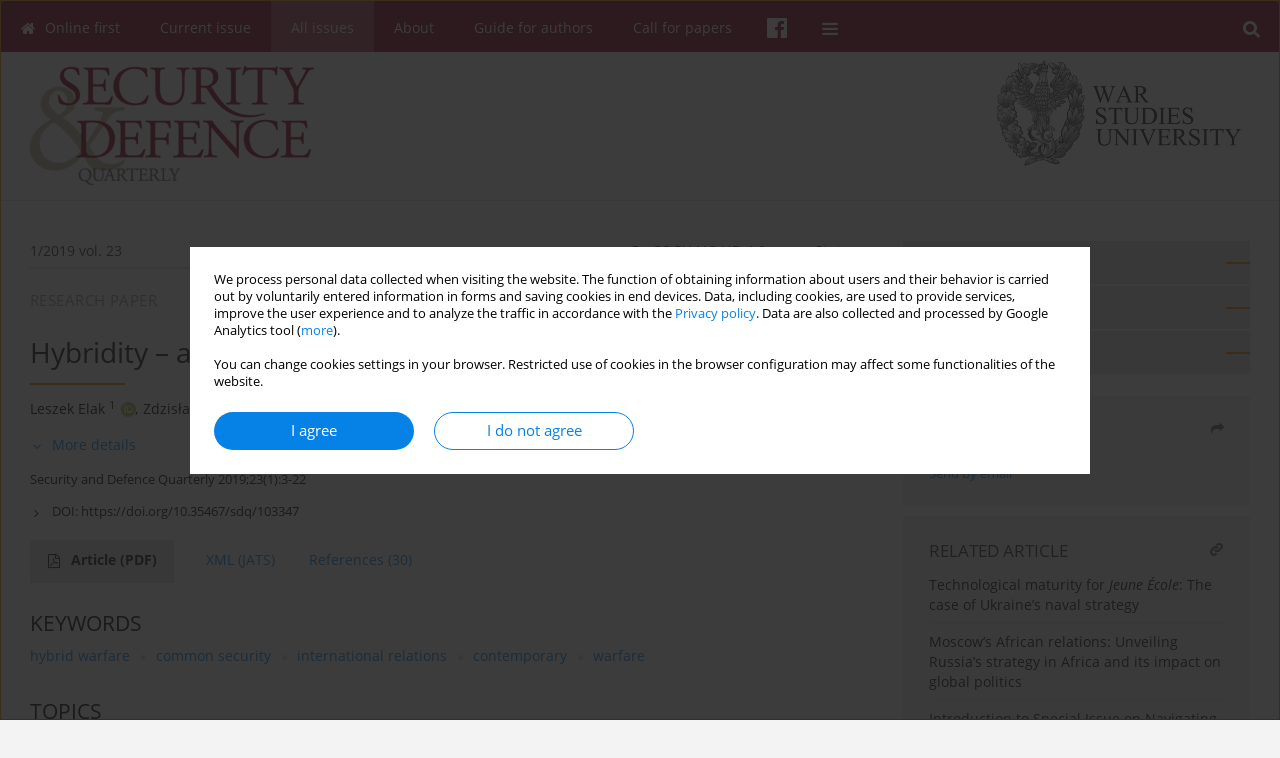

--- FILE ---
content_type: text/html; charset=UTF-8
request_url: https://securityanddefence.pl/Hybridity-a-new-method-to-accomplish-dominance,103347,0,2.html
body_size: 30970
content:
<!DOCTYPE html>
<html xmlns:mml="http://www.w3.org/1998/Math/MathML" lang="en">
<head>
<meta charset="utf-8" />
<meta http-equiv="X-UA-Compatible" content="IE=edge" />
<meta name="viewport" content="width=device-width, initial-scale=1" />
<meta name="robots" content="all,index,follow" />


	<link rel="shortcut icon" href="https://www.journalssystem.com/_static/g/c/js_favicon.ico?v=1" type="image/x-icon" />

<link rel="stylesheet" href="https://securityanddefence.pl/es-static/esfontsv5/styles.css?v6" />

<link rel="stylesheet" href="https://www.journalssystem.com/_static/common/bootstrap-4.6.0-dist/css/bootstrap.css" />
<style>

a {color: #0682E7;}
a:link {text-decoration:none;color: #0682E7;}
a:visited {text-decoration:none;color: #0682E7;}
a:focus {text-decoration:underline;color: #0682E7;}
a:active {text-decoration:none;color: #0682E7;}
a:hover {text-decoration:underline;color: #0682E7;}

</style>
<link rel="stylesheet" type="text/css" href="https://securityanddefence.pl/es-static/css/styles_v2.css?v231567" />
<link rel="stylesheet" type="text/css" href="https://securityanddefence.pl/es-static/css/v2-box.css?v1.1" />


<script src="https://www.journalssystem.com/_static/common/jquery-3.6.0.min.js"></script>
<script src="https://www.journalssystem.com/_static/common/bootstrap-4.6.0-dist/js/bootstrap.min.js"></script>
<script src="https://www.journalssystem.com/_static/common/jquery.fancybox.min.js?v=3"></script>
<link rel="stylesheet" href="https://www.journalssystem.com/_static/common/jquery.fancybox.min.css?v=3" type="text/css" media="screen" />

<script src="https://www.journalssystem.com/_static/js/scripts.js?v=v2.1234"></script>

<meta property="og:url" content="https://securityanddefence.pl/Hybridity-a-new-method-to-accomplish-dominance,103347,0,2.html" />
<meta property="og:title" content="Hybridity – a ‘new’ method to accomplish dominance" />
<meta property="og:description" content="The term ‘hybrid warfare’ proved to be very popular among academics, military thinkers
and professionals leading to a variety of definitions and approaches. It was linked with
the new generation concept popularised by Russian military thought. The essence of the
hybridity is not new, as using..." />

<style>



@media (min-width: 1px) {
	img.articleImg		{width: 100px;}
	img.articleImgList	{width: 100px;}
	div.articleInfo {}	
}
@media (min-width: 768px) {
	img.articleImg		{width: 190px;}
	img.articleImgList	{width: 110px;}
	div.articleInfo {width: calc(100% - 200px); float: left;}	
}


.issuePdfButton					{display:inline-block; background:#8a001e; padding:7px 14px;color:#ffffff !important; }






div.topMenuIn							{background-color: #8a001e; }
div.topMenuIn .submenu					{background-color: #8a001e; }
div.searchArea							{background-color: #8a001e; }
div.mMenu	 							{background: #8a001e; }
a.mMenu.collapsed  						{ background-color: #8a001e; }
a.mMenu  								{ color: #8a001e;}
a.mSearch.collapsed  					{ background-color: #8a001e; }
a.mSearch			  					{ color: #8a001e;}










div.magBibliography2 a:hover 					{color: #0682E7;}

div.rightBox0:hover .boxIcon	{color:#fa7b02;}
div.rightBox1:hover .boxIcon	{color:#fa7b02;}

div.articleTopInner	 a.articleTopL:hover		{border-bottom:2px solid #0682E7; color: #0682E7;}
a.articleNavArrow:hover							{color: #0682E7;}

a.download-pdf							{color: #0682E7;}
a.download-pdf:hover					{color: #0682E7;}

a.magStats:hover				{color:  #0682E7;}
a.advSearch:hover				{color:  #0682E7;}
div.logosMore a:hover			{color:  #0682E7;}

a.cookieAccept					{background:  #0682E7;}
a.cookieDecline					{color:  #0682E7;border:1px solid #0682E7;}
a.cookieMore					{color:  #0682E7;}

div.refExternalLink	.icon			{color:  #0682E7;}
div.otherArticles a:hover				{color: #0682E7;}
div.scrollArrow	a:hover				{color: #0682E7;}

.bgMain								{background-color: #fa7b02 !important;}


a.magArticleTitle:hover			{color:  #0682E7;}
div.topMenuFullClose a:hover	{color:  #0682E7;}
a.cookieAlertClose:hover		{color:  #0682E7;}
div.topMenuFull a.menuOpt:hover	{color:  #0682E7;}

div.tabsIn a.tabCur				{border-top: 1px solid #fa7b02;}
	
div.impOptionsBorder {border-color: #fa7b02;}
a.impOptionSubmit {background: #fa7b02;}


a.impOption {border-color: #fa7b02; color: #fa7b02;}
a.impOption:hover {background: #fa7b02;}
div.menu a.menuCurrentPos   {border-color: #fa7b02;}
div.pagingDiv a {color: #fa7b02; }
div.pagingDiv a:hover {background: #fa7b02; border: 1px solid #fa7b02; }
div.pagingDiv b {background: #fa7b02;}
div.subtitleUnderline { border-bottom: 2px solid #fa7b02;}

div.rightBoxOptLine 	{ border-bottom:2px solid #fa7b02; }
div.logosMoreLine		{ border-bottom:2px solid #fa7b02; }

div.highlights ul li::before { color: #fa7b02;}	

ul.tops li.current 			{ border-bottom-color:#fa7b02;}
div.header 					{ background: #ffffff; }
div.metricValueImp 			{ color:#fa7b02;}
div.metrics a				{ color:#0682E7;}

input.emailAlertsButton 	{color: #0682E7;}


div.linksColorBackground	{background: #0682E7;}

div.whiteLogoOut				{background: #ffffff;}

div.abstractSup				{background: #0682E7;}
div.abstractSupLink			{color: #0682E7; }	
div.abstractSupLink:hover	{background: #0682E7; color:#fff; }	




















</style>

<script>

function countStats(articleId, countType) {
	$.get('https://securityanddefence.pl/CountStats/'+articleId+'/'+countType+'/');
}

function pdfStats(articleId) {
	countStats(articleId, 'PDF');
}

jQuery(document).ready(function() {	
	$(".db-orcid").each(function(){
        var elementContent = $(this).html();
        elementContent = '<div class="icon icon-orcid"></div>'+elementContent;
        $(this).html(elementContent);
    });
	
	$(".db-googlescholar").each(function(){
        var elementContent = $(this).html();
        elementContent = '<div class="icon icon-googlescholar"></div>'+elementContent;
        $(this).html(elementContent);
    });
	
	$(".db-researcherid").each(function(){
        var elementContent = $(this).html();
        elementContent = '<div class="icon icon-researcher-id"></div>'+elementContent;
        $(this).html(elementContent);
    });
    
	$(".db-scopus").each(function(){
        var elementContent = $(this).html();
        elementContent = '<div class="icon icon-scopus"></div>'+elementContent;
        $(this).html(elementContent);
    });
    
});

</script><script src="https://www.journalssystem.com/_static/common/jcanvas.min.js"></script>
<script src="https://www.journalssystem.com/_static/common/es.canvas.js?v2"></script>

	    	<meta name="description" content="The term ‘hybrid warfare’ proved to be very popular among academics, military thinkers
and professionals leading to a variety of definitions and approaches. It was linked with
the new generation concept popularised by Russian military thought. The essence of the
hybridity is not new, as using..." />
<meta name="citation_title" content="Hybridity – a ‘new’ method to accomplish dominance" />
	<meta name="citation_doi" content="10.35467/sdq/103347"  />
	<meta name="dc.identifier" content="doi:10.35467/sdq/103347" />
<meta name="citation_journal_title" content="Security and Defence Quarterly" />
	<meta name="citation_issn" content="2300-8741" />
    <meta name="citation_issn" content="2544-994X" />
		<meta name="citation_volume" content="23" />
	<meta name="citation_issue" content="1" />
<meta name="citation_publisher" content="War Studies University, Poland" />
					<meta name="citation_language" content="english" />		<meta name="citation_journal_abbrev" content="Security and Defence Quarterly" />
	<meta name="citation_author" content="Leszek Elak" />
	<meta name="citation_author" content="Zdzisław Śliwa" />
	<meta name="citation_publication_date" content="2019/03/28" />
	<meta name="citation_online_date" content="2019/01/10" />
	<meta name="citation_firstpage" content="3" />
	<meta name="citation_lastpage" content="22" />
<meta name="citation_fulltext_world_readable" content="" />
		<meta name="citation_pdf_url" content="https://securityanddefence.pl/pdf-103347-34607?filename=Hybridity---a--new--metho.pdf" />
<meta name="citation_keywords" content="hybrid warfare; common security; international relations; contemporary; warfare" />
    	
    	<script>


MathJax = {
  tex: {
    inlineMath: [['$$', '$$'], ['\\(', '\\)']]
  }
};


</script>

<script type="text/javascript" id="MathJax-script" async
   src="https://cdn.jsdelivr.net/npm/mathjax@3/es5/tex-mml-chtml.js">
</script>	
<link rel="stylesheet" href="https://www.journalssystem.com/_static/jats/jats-preview.css?v=2.23456656" />

<script type="text/javascript">


function showRef(refId, top) {
	top = top - $('#jsHeaderId').height();
	$('#showRefId').css('top', top +'px');
	$('#showRefId_reference').html($('#ref_'+refId).html());
	$('#showRefId_a').attr('href', '#'+refId);
	$('#showRefId').show();
}


</script>
    	    

<title>
						Hybridity – a ‘new’ method to accomplish dominance
					
	</title>

<script src="https://platform-api.sharethis.com/js/sharethis.js#property=647f0be740353a0019caf2e3&product=inline-share-buttons&source=platform" async="async"></script>

<!-- Google Analytics -->
		
</head>
<body>
<div id="skipLinks">
	<a href="#contentId">Skip to content</a>
</div>

<div class="container-fluid">

<div class="d-none d-md-block">

</div>
<div class="d-block d-md-none"><!-- mobile menu -->
	<div class="mMenu">
	
	

		   <a href="#" onclick="$('#mMenuCollapse').slideToggle(400); $('#mSearchCollapse').hide();  return false;" class="dirRight menuOpt mobileMenuIcoOpt">
		   		<div class="icon icon-reorder"></div>
		   </a>
		   <a href="#" onclick="$('#mSearchCollapse').slideToggle(150); $('#mMenuCollapse').hide(); return false;" class="dirRight menuOpt mobileMenuIcoOpt">
		   		<div class="icon icon-search"></div>
		   </a>
		   				<div class="dirRight">
		 		<a href="https://www.facebook.com/SDQjournal" target="_blank" class="menuOpt menuOptIcon">
		 			<div class="menuIcon icon icon-facebook"></div>
		 		</a>
		 	</div>
		 			 	
		 			 	
		 			 
		   			 	
		 			 	
		 			 	
					 			   
		   				
		   <div class="clearAll">&nbsp;</div>
		   <div class="mobileMenuHiddenDiv" id="mMenuCollapse">
		     	 <div class="mobileMenu">
											<a href="https://securityanddefence.pl/" class="menuOpt  ">Online first</a>
								
															<a href="https://securityanddefence.pl/Current-issue" class="menuOpt  ">Current issue</a>
								
															<a href="https://securityanddefence.pl/Archive" class="menuOpt menuCurrentGroup menuCurrentPos">All issues</a>
								
															<a href="https://securityanddefence.pl/About,1929.html" class="menuOpt  ">About</a>
								
									<a href="https://securityanddefence.pl/Aims-and-scope,1472.html" class="menuOpt menuSub  ">Aims and scope</a>
									<a href="https://securityanddefence.pl/Peer-review-process,1930.html" class="menuOpt menuSub  ">Peer review process</a>
									<a href="https://securityanddefence.pl/Publication-policy-and-ethics-malpractice-statement,2495.html" class="menuOpt menuSub  ">Publication policy and ethics & malpractice statement</a>
									<a href="https://securityanddefence.pl/Editorial-Board,1474.html" class="menuOpt menuSub  ">Editorial Board</a>
									<a href="https://securityanddefence.pl/Reviewers,2480.html" class="menuOpt menuSub  ">Reviewers</a>
									<a href="https://securityanddefence.pl/Publisher,2124.html" class="menuOpt menuSub  ">Publisher</a>
															<a href="https://securityanddefence.pl/Guide-for-authors,1479.html" class="menuOpt  ">Guide for authors</a>
								
															<a href="https://securityanddefence.pl/Call-for-papers,2292.html" class="menuOpt  ">Call for papers</a>
								
									<a href="https://securityanddefence.pl/Book-Reviews,2869.html" class="menuOpt menuSub  ">Book Reviews</a>
									<a href="https://securityanddefence.pl/Special-Issues-Archive,3399.html" class="menuOpt menuSub  ">Special Issues Archive</a>
									<a href="https://securityanddefence.pl/New-and-emerging-technologies-in-defence-education-training-and-governance,5734.html" class="menuOpt menuSub  ">New and emerging technologies in defence education, training and governance</a>
										</div>		   </div>
		   <div class="mobileMenuHiddenDiv" id="mSearchCollapse">
		     	<div class="mobileSearch">
<div class="divRelative">
	<form action="https://securityanddefence.pl/Search/" name="searchFormmobile" method="get">
		<input name="s" type="text" class="mobileSearchInput" value=""/>
		<div class="searchBut"><a href="#" onclick="document.searchFormmobile.submit();return false;"><div class="icon icon-angle-right"></div></a></div>
			</form>
	</div>
</div>		   </div>
	</div>
</div>

<div class="row d-none d-md-block">
	<div class="col-12">
		<div class="topMenuUnder"></div>
		<div class="topMenu" id="topMenuId">
			<div class="topMenuIn">
		 			 	
		 	<a href="#" class="menuOpt dirRight" id="searchButtonId" onclick="toggleSearchForm(); return false;"><div class="menuIcon icon icon-search" aria-hidden="true"></div></a>
		 	
		 	<div class="searchArea" id="searchAreaId"><div class="searchAreaIn">
		 		<div class="searchButton">
		 			<a href="#" onclick="document.getElementById('searchFormId').submit();">SEARCH</a>
		 		</div>
		 		<form action="https://securityanddefence.pl/Search/" id="searchFormId" name="searchForm" method="get">
					<input name="s" id="searchInputId" type="text" value=""/>
				</form>
		 	</div></div>
		 	
		 	<script>
			
		
				function toggleSearchForm(){
					$('#searchAreaId').toggle(); 
					$('#searchButtonId').toggleClass('menuOptSubmenuOpen'); 
					document.getElementById('searchInputId').focus(); 
				}
				
				function hideSearchForm() { 
					$('#searchAreaId').hide(); 
					$('#searchButtonId').removeClass('menuOptSubmenuOpen'); 
			    }
				
				function setSubmenuWidth(menuPosId) { 
					$("#submenu"+menuPosId).css("min-width", $("#menuPos"+menuPosId).outerWidth() + "px");
				}
				
				$(window).scroll(function () { 
					hideSearchForm();
			    });
			
			
			</script>
		 	
										<div class="dirLeft" >
										<a id="menuPos1709" href="https://securityanddefence.pl/" class="menuOpt ">
						<div class="dirLeft icon icon-home" aria-hidden="true"></div> Online first
					</a>
										
								
				</div>
													<div class="dirLeft" >
										<a id="menuPos1469" href="https://securityanddefence.pl/Current-issue" class="menuOpt ">
						 Current issue
					</a>
										
								
				</div>
													<div class="dirLeft" >
										<a id="menuPos1470" href="https://securityanddefence.pl/Archive" class="menuOpt menuCurrentPos">
						 All issues
					</a>
										
								
				</div>
													<div class="dirLeft" onmouseover="$('#submenu1929').show(0, setSubmenuWidth(1929)); $('#menuPos1929').addClass('menuOptSubmenuOpen');"  onmouseout="$('#submenu1929').hide(); $('#menuPos1929').removeClass('menuOptSubmenuOpen');">
										<a id="menuPos1929" href="https://securityanddefence.pl/About,1929.html" class="menuOpt ">
						 About
					</a>
										
											<div class="submenu" id="submenu1929"><div class="submenuIn">
													<a href="https://securityanddefence.pl/Aims-and-scope,1472.html" class="menuSubOpt">Aims and scope</a>
													<a href="https://securityanddefence.pl/Peer-review-process,1930.html" class="menuSubOpt">Peer review process</a>
													<a href="https://securityanddefence.pl/Publication-policy-and-ethics-malpractice-statement,2495.html" class="menuSubOpt">Publication policy and ethics & malpractice statement</a>
													<a href="https://securityanddefence.pl/Editorial-Board,1474.html" class="menuSubOpt">Editorial Board</a>
													<a href="https://securityanddefence.pl/Reviewers,2480.html" class="menuSubOpt">Reviewers</a>
													<a href="https://securityanddefence.pl/Publisher,2124.html" class="menuSubOpt">Publisher</a>
												</div></div>
								
				</div>
													<div class="dirLeft" >
										<a id="menuPos1479" href="https://securityanddefence.pl/Guide-for-authors,1479.html" class="menuOpt ">
						 Guide for authors
					</a>
										
								
				</div>
													<div class="dirLeft" onmouseover="$('#submenu2292').show(0, setSubmenuWidth(2292)); $('#menuPos2292').addClass('menuOptSubmenuOpen');"  onmouseout="$('#submenu2292').hide(); $('#menuPos2292').removeClass('menuOptSubmenuOpen');">
										<a id="menuPos2292" href="https://securityanddefence.pl/Call-for-papers,2292.html" class="menuOpt ">
						 Call for papers
					</a>
										
											<div class="submenu" id="submenu2292"><div class="submenuIn">
													<a href="https://securityanddefence.pl/Book-Reviews,2869.html" class="menuSubOpt">Book Reviews</a>
													<a href="https://securityanddefence.pl/Special-Issues-Archive,3399.html" class="menuSubOpt">Special Issues Archive</a>
													<a href="https://securityanddefence.pl/New-and-emerging-technologies-in-defence-education-training-and-governance,5734.html" class="menuSubOpt">New and emerging technologies in defence education, training and governance</a>
												</div></div>
								
				</div>
									
						<div class="dirLeft">
		 		<a href="https://www.facebook.com/SDQjournal" target="_blank" class="menuOpt menuOptIcon">
		 			<div class="menuIcon icon icon-facebook"></div>
		 		</a>
		 	</div>
		 			 	
		 			 	
		 			 	 
					 	
		 			 	
		 			 	
					 	
		 			 	
						<div class="dirLeft">
		 		<a href="#" class="menuOpt" id="desktopFullMenuLinkId" onclick="$('#topMenuId').addClass('topMenuHidden'); $('#topMenuFullId').addClass('topMenuFullVisible'); hideSearchForm(); return false;">
		 			<div class="menuIcon icon icon-reorder"></div>
		 		</a>
		 	</div>
		 				<div class="clearAll"></div>
			</div>
			
			<div class="topMenuFull" id="topMenuFullId">
			<div class="topMenuFullIn">
				<div class="container-fluid stdRow">
				
					<div class="row">
						<div class="col-6 topMenuFullLogo">
						<div>
													<img src="https://securityanddefence.pl/_static/logo_sdq.png" alt="Logo of the journal: Security and Defence Quarterly" class="hLogo" style="max-width:190%;" />
												</div>
						</div>
						<div class="col-6 topMenuFullClose">
							<a href="#" onclick="$('#topMenuFullId').removeClass('topMenuFullVisible'); $('#topMenuId').removeClass('topMenuHidden'); return false;">
								<div class="icon icon-close-empty"></div>
							</a>
						</div>
					</div>
				
					<div class="row">

											<div class="col-md-3">
														<a href="https://securityanddefence.pl/" class="menuOpt">
								Online first
							</a>
														
													</div>
																	<div class="col-md-3">
														<a href="https://securityanddefence.pl/Current-issue" class="menuOpt">
								Current issue
							</a>
														
													</div>
																	<div class="col-md-3">
														<a href="https://securityanddefence.pl/Archive" class="menuOpt">
								All issues
							</a>
														
													</div>
																	<div class="col-md-3">
														<a href="https://securityanddefence.pl/About,1929.html" class="menuOpt">
								About
							</a>
														
																						<a href="https://securityanddefence.pl/Aims-and-scope,1472.html" class="menuSubOpt">Aims and scope</a>
															<a href="https://securityanddefence.pl/Peer-review-process,1930.html" class="menuSubOpt">Peer review process</a>
															<a href="https://securityanddefence.pl/Publication-policy-and-ethics-malpractice-statement,2495.html" class="menuSubOpt">Publication policy and ethics & malpractice statement</a>
															<a href="https://securityanddefence.pl/Editorial-Board,1474.html" class="menuSubOpt">Editorial Board</a>
															<a href="https://securityanddefence.pl/Reviewers,2480.html" class="menuSubOpt">Reviewers</a>
															<a href="https://securityanddefence.pl/Publisher,2124.html" class="menuSubOpt">Publisher</a>
																				</div>
													</div><div class="row topMenuFullLineOut"><div class="col-12 topMenuFullLine"></div></div><div class="row">
																	<div class="col-md-3">
														<a href="https://securityanddefence.pl/Guide-for-authors,1479.html" class="menuOpt">
								Guide for authors
							</a>
														
													</div>
																	<div class="col-md-3">
														<a href="https://securityanddefence.pl/Call-for-papers,2292.html" class="menuOpt">
								Call for papers
							</a>
														
																						<a href="https://securityanddefence.pl/Book-Reviews,2869.html" class="menuSubOpt">Book Reviews</a>
															<a href="https://securityanddefence.pl/Special-Issues-Archive,3399.html" class="menuSubOpt">Special Issues Archive</a>
															<a href="https://securityanddefence.pl/New-and-emerging-technologies-in-defence-education-training-and-governance,5734.html" class="menuSubOpt">New and emerging technologies in defence education, training and governance</a>
																				</div>
															
				</div>
				</div>
			</div>	
			</div>
			
		</div>
	</div>
</div>



<div class="row header">
<div class="container-fluid stdRow">
<div class="row" id="jsHeaderId">
	<div class="col-12">
					<div class="headLogo">
				<div class="d-none d-md-block">
									<div class="dirRight">
<img src="https://securityanddefence.pl/f/92d1fae56e8a27cee1065adba36cdcc7.png" alt="" border="0" height="110" />
</div>
								</div>
				<a href="https://securityanddefence.pl/">
									<img src="https://securityanddefence.pl/_static/logo_sdq.png" alt="Logo of the journal: Security and Defence Quarterly" class="hLogo" style=""  />
								</a>
				<div class="d-none d-md-block">
								</div>
			</div>
			<div id="contentId"></div>
	</div>
</div>
</div>
</div>




<div class="row mainBG">
<div class="container-fluid stdRow">
<div class="row">
	<div class="col-12 col-md-8 mainDiv">
		
		
			
		
				
	
			
			
		
		
									
				
<div class="articleTop">
<div class="articleTopInner">
	<a href="https://securityanddefence.pl/Issue-1-2019,7069" class="articleTopL dirLeft">1/2019 vol. 23</a>
	<div class="articleTopLinkSpacer dirLeft"></div>
	

			<a href="#" class="articleTopL dirRight" data-fancybox="popup" data-type="ajax" data-src="https://securityanddefence.pl/stats/103347/?langId=2"><div class="icon icon-bar-chart"></div><span class="d-none d-md-inline-block">Stats</span></a>
		<div class="articleTopLinkSpacer dirRight"></div>
		
			<a href="https://creativecommons.org/licenses/by-nc-nd/4.0/" target="_blank" class="articleTopL dirRight"><div class="icon icon-cc"></div><span class="d-none d-md-inline-block">CC BY-NC-ND 4.0</span></a>
		<div class="articleTopLinkSpacer dirRight"></div>
		
	<a href="#" class="articleTopL dirRight" data-fancybox="ungrouped" data-type="ajax" data-src="https://securityanddefence.pl/cite/103347/?langId=2"><div class="icon icon-quote-left"></div><span class="d-none d-md-inline-block">Get citation</span></a>

	
	<div class="clearAll"></div>
</div>
</div>

	<a href="https://securityanddefence.pl/Non-military-determinants-of-the-Russian-Federation-policy,105601,0,2.html" title="NEXT" class="dirRight articleNavArrow"><div class="icon icon-angle-right"></div></a>
	<div class="articleNavSpacer dirRight"></div>


	<div class="dirLeft magArticleTypeAbstract">RESEARCH PAPER</div>

<div class="clearAll"></div>


<div class="">
<div class="articleTitle">Hybridity – a ‘new’ method to accomplish dominance</div>

<script type="text/javascript">
	
		$(document).ready(function() {
			countStats(103347, 'VIEW');
		});
	
</script>

<div class="subtitleUnderline"></div>

			<div class="magAbstractAuthors">
							<div class="dirLeft authorPos">
    <div class="dirLeft " id="author_110401" onmouseover="highlightAffs('1', 1, 110401); return false;" onmouseout="highlightAffs('1', 0, 110401); return false;">
    	<a href="https://securityanddefence.pl/Author-Leszek+Elak/110401" class="black">Leszek  Elak</a>
    
    	    	<span class="">
    		<sup>
    		1    		</sup>
    	</span>
    						
    </div>
    
        
                    	                
    <div class="dirLeft">
<a href="https://orcid.org/0000-0002-5255-9768" target="_blank"><div class="icon icon-orcid"></div></a>
</div>
            
	<div class="dirLeft pad-right-5">,</div>	
	<div class="clearAll">&nbsp;</div>				
</div>				
							<div class="dirLeft authorPos">
    <div class="dirLeft " id="author_110297" onmouseover="highlightAffs('2', 1, 110297); return false;" onmouseout="highlightAffs('2', 0, 110297); return false;">
    	<a href="https://securityanddefence.pl/Author-Zdzis%C5%82aw+%C5%9Aliwa/110297" class="black">Zdzisław  Śliwa</a>
    
    	    	<span class="">
    		<sup>
    		2    		</sup>
    	</span>
    						
    </div>
    
        
                    	                
    <div class="dirLeft">
<a href="https://orcid.org/0000-0002-5653-2941" target="_blank"><div class="icon icon-orcid"></div></a>
</div>
            <div class="dirLeft">
	<a href="https://www.scopus.com/authid/detail.uri?authorId=57211402585" target="_blank"><img src="https://www.journalssystem.com/_static/g/dbs/scopus.svg" alt="Scopus logo" class="s-icon-scopus" /></a>
</div>	

		
	<div class="clearAll">&nbsp;</div>				
</div>				
						<div class="clearAll">&nbsp;</div>
		</div>
	
<div style="height: 10px;line-height: 10px;font-size: 0;">&nbsp;</div>
<a class="articleDetails" href="#" onclick="$('#articleDetailsId').toggle(200); $('#moreDetailsId').toggle(); $('#hideDetailsId').toggle(); $('[rel=contributionRel]').toggle(200); return false; " id="moreDetailsId"><div class="dirLeft icon icon-angle-down"></div>More details</a>
<a class="articleDetails" href="#" onclick="$('#articleDetailsId').toggle(200); $('#hideDetailsId').toggle(); $('#moreDetailsId').toggle(); $('[rel=contributionRel]').toggle(200); return false; " id="hideDetailsId"><div class="dirLeft icon icon-angle-up"></div>Hide details</a>
<div id="articleDetailsId">
	<div class="affiliations">
	<div class="simple-list">
									<div class="list-row-small" id="aff_1" onmouseover="highlightAuthors('110401', 1, 1); return false;" onmouseout="highlightAuthors('110401', 0, 1); return false;">
				<div class="dirLeft w-23px pad-left-4 em-08">1</div>
				<div class="dirLeft w-100-c23 em-095">War Studies University</div>
				<div class="clearAll">&nbsp;</div>
			</div>
						<div class="list-row-small" id="aff_2" onmouseover="highlightAuthors('110297', 1, 2); return false;" onmouseout="highlightAuthors('110297', 0, 2); return false;">
				<div class="dirLeft w-23px pad-left-4 em-08">2</div>
				<div class="dirLeft w-100-c23 em-095">University of Lower Silesia</div>
				<div class="clearAll">&nbsp;</div>
			</div>
										
				
				
		
		</div>
			
	<div class="simple-list pad-top-12 pad-bot-10">		
		
		
		
		
			<div class="list-row-small-2">
			<div class="dirLeft w-23px">&nbsp;</div>
			<div class="dirLeft w-100-c23 em-08">Online publication date: 2019-01-10</div>
			<div class="clearAll">&nbsp;</div>
		</div>		
		
			<div class="list-row-small-2">
			<div class="dirLeft w-23px">&nbsp;</div>
			<div class="dirLeft w-100-c23 em-08">Publication date: 2019-03-28</div>
			<div class="clearAll">&nbsp;</div>
		</div>			
		</div>
	
					<div class="simple-list">		
														</div>
		
	</div>
		
</div>

<script type="text/javascript">

	function highlightAuthors(a, on, aff){
		var a = a.split(',');
		
		if(on == 1)
			$('#aff_'+aff).stop().animate({backgroundColor: "#FFFAA8"}, 166);
		else
			$('#aff_'+aff).stop().animate({backgroundColor: "#fff"}, 166);
		
		for(i = 0; i < a.length; i++){
			if(on == 1)
				$('#author_'+a[i]).stop().animate({backgroundColor: "#FFFAA8"}, 166);
			else
				$('#author_'+a[i]).stop().animate({backgroundColor: "#fff"}, 166);
		}
	}
	
	function highlightAffs(affs, on, author){
		var affs = affs.split(',');
		
		if(on == 1)
			$('#author_'+author).stop().animate({backgroundColor: "#FFFAA8"}, 166);
		else
			$('#author_'+author).stop().animate({backgroundColor: "#fff"}, 166);
		
		for(i = 0; i < affs.length; i++){
			if(on == 1)
				$('#aff_'+affs[i]).stop().animate({backgroundColor: "#FFFAA8"}, 166);
			else
				$('#aff_'+affs[i]).stop().animate({backgroundColor: "#fff"}, 166);
		}
	}

</script>

<div style="height: 8px;line-height: 8px;font-size: 0;">&nbsp;</div>

<div class="magBibliography2">Security and Defence Quarterly 2019;23(1):3-22</div>
<!-- 
 -->

	<div class="magBibliography2">
		<div class="dirLeft" style="padding-top: 7px; padding-right: 10px;">
			<a href="https://doi.org/10.35467/sdq/103347"><div class="dirLeft icon icon-angle-right"></div>DOI: <span class="magBibliographyDOI">https://doi.org/10.35467/sdq/103347</span></a>
		</div>
				<div class="clearAll">&nbsp;</div>
	</div>	
</div>
<div class="clearAll">&nbsp;</div>


<div class="abstractButtons">

		    		    		<a class="abstractFullText dirLeft" target="_blank" onclick="pdfStats(103347);return true;" href="https://securityanddefence.pl/pdf-103347-34607?filename=Hybridity---a--new--metho.pdf">
    			<div class="abstractFullTextButton dirLeft">
    				<div class="dirLeft icon icon-file-pdf-o"></div>
    				Article <span class="block">(PDF)</span>
    			</div>
    			
    			    		</a>
    			
				
				<a href="https://securityanddefence.pl/dl/jats/103347/b191dbf97ba794c00dec8a456af0127a/" class="abstractLink dirLeft">XML (JATS)</a>
				
				<a href="#references" class="abstractLink dirLeft">
			<span class="block">References</span><span class="block">&nbsp;</span><span class="block">(30)</span>
		</a>
				
				<div class="clearAll">&nbsp;</div>

</div>





<div class="abstractLabel">KEYWORDS</div>
<div class="abstractContent">
	<a href="https://securityanddefence.pl/Keyword-hybrid+warfare/216463" class="singleKeyword">hybrid warfare<div class="icon icon-circle dirRight"></div></a><a href="https://securityanddefence.pl/Keyword-common+security/216464" class="singleKeyword">common security<div class="icon icon-circle dirRight"></div></a><a href="https://securityanddefence.pl/Keyword-international+relations/126217" class="singleKeyword">international relations<div class="icon icon-circle dirRight"></div></a><a href="https://securityanddefence.pl/Keyword-contemporary/112794" class="singleKeyword">contemporary<div class="icon icon-circle dirRight"></div></a><a href="https://securityanddefence.pl/Keyword-warfare/216465" class="singleKeyword">warfare</a>	<div class="clearAll">&nbsp;</div>
</div>


<div class="abstractLabel">TOPICS</div>
<div class="abstractContent">
	<div class="topics-list">
	<ul>
		<li><a href="https://securityanddefence.pl/Topic-Military+security/6899">Military security</a></li>	</ul>
	</div>
</div>


<div class="abstractLabel">ABSTRACT</div>
<div class="abstractContent realAbstract" >The term ‘hybrid warfare’ proved to be very popular among academics, military thinkers
and professionals leading to a variety of definitions and approaches. It was linked with
the new generation concept popularised by Russian military thought. The essence of the
hybridity is not new, as using a combination of military and non-military instruments is
as old as mankind and is recognised but interpreted differently. The paper examines both
the concept and its implementation based on case studies and theoretical considerations. It
debates possible ways of using it to confront targeted nations by a combination of a variety
of tools and approaches.</div>

		



	
		
	
	<div class="jsFullText" style=""><div id="article-body" class="articleBody"><p class="first" id="idm63">The term &lsquo;hybrid&rsquo;, used in connotation with military domain, proved to be very popular at the beginning of the current century. It is linked with using other than military tools in combination with military pressure to influence the security situation in other opposing nations. It is based on the valid assumption that it is not necessary to use combat power in a globalised world to impact on the internal situation of other nations, which could lead to their partial or complete subordination. It was closely related to Russian operations in Georgia and later in Ukraine by the utilisation of asymmetric methods to subordinate Crimea without conducting large-scale military operations. Michael Kofman stated that just</p><div class="blockquote"><a class="anchor" id="idm64"><!-- named anchor --></a><p class="first" id="idm65">&ldquo;in two short years, the word has mutated from describing how Moscow was fighting its war in Ukraine incorporating all the various elements of Russian influence and national power. The term continues to evolve, spawning iterations like &lsquo;multi-vector hybrid warfare&rsquo; in Europe. Hybrid warfare has become the Frankenstein of the field of Russia military analysis; it has taken on a life of its own and there is no obvious way to contain it&rdquo; (<a href="#" id="xrefref14" onclick="showRef('ref14', $(this).offset().top);return false;">Kofman 2016</a>).</p></div><p id="idm67">Those two wars in 2008 and 2014 proved that approaches to warfare are evolving when compared to the regime change in Iraq when a large-scale multinational force was used or the supporting of rebels in Libya with NATO&rsquo;s air power. Therefore, &ldquo;hybrid threats incorporate a full range of modes of warfare, including conventional capabilities, irregular tactics and formations, terrorist acts that include indiscriminate violence and coercion, and criminal disorder. These multi-modal activities can be conducted by separate units, or even by the same unit, but are generally operationally and tactically directed and coordinated within the main battlespace to achieve synergistic effects in the physical and psychological dimensions of conflict&rdquo; (<a href="#" id="xrefref7" onclick="showRef('ref7', $(this).offset().top);return false;">Hoffman 2009</a>, p. 36).</p><p id="idm69">The &lsquo;hybrid warfare&rsquo; concept supported by new technologies and opportunities has been evolving over the centuries challenging contemporary democracies and threatening them via evolving attacking options. This is a tool exploited by some nations, illegal organisations, terrorist groups etc. as they do not have any moral and legal impediments stopping them. Constant study of interstate conflicts is required to define multidimensional threats allowing the creation of comprehensive capabilities to face them. The military sphere is just one of many fields a country or an organisation must further and purposely develop to preserve independence. European security is currently very complex in both the south and east part of the continent. It has been necessary to confront a non-military influx of displaced persons and migrants coming from regions affected by conflicts that may lead to losing full control over state borders and disorganisation of internal security systems and partial breakdown of the economic system. In the East, there is a threat of military conflict to be preceded by other means. In relation to the growing threat, armed forces have already been deployed in problematic regions in the south and east of Europe to perform a series of tasks in support of civilian law enforcement entities. Securing state borders, protection of the population, ensuring the functioning of public administration, protection of important infrastructure and performance of tasks for extra-military support of armed forces are the priorities of such a non-military crisis. In Eastern Europe, NATO battle groups have been deployed to enhance security, to show decisiveness and to deter any aggression against member states. The aim of the paper is to show the complexity of modern security structure that is facing &lsquo;hybrid&rsquo; challenges. It will present the overall concept of &lsquo;hybrid warfare&rsquo; as defined by selected nations and organisations and possible ways of opposing the type of non-military pressure that could lead to an armed conflict. The assessment is that there is strong focus on debates related to terminology, definitions and overall discussion but actions are not implemented by prepared nations to face &lsquo;hybrid&rsquo; confrontation using all the available instruments of power in an orchestrated way. This is bringing up such basic questions as: How do we understand &lsquo;hybrid warfare&rsquo; in a national context? What are the major vulnerabilities of the national security system? and Are national security related entities prepared to face threats in a coordinated and organised way?</p><div class="section"><a class="anchor" id="S1"><!-- div section named anchor --></a><h2 class="main-title" leadsTo="S1">&lsquo;Hybrid warfare&rsquo; as a concept</h2><p id="idm72">The comprehensive approach to develop capabilities for &lsquo;hybrid type&rsquo; aggression is a time consuming and enduring process, as it requires overall national effort to prepare proper tools for use. This is a complex process for every entity both internally for its own nation/organisation and externally towards taking action against a would-be aggressor. From an aggressor&rsquo;s side, it is based on complex analyses of a country, alliance or organisation to be targeted to have a clear understanding as to what tools and in what sequences to use them to achieve the desired end state. From an internal national point of view, it requires coordination among all national security related bodies to develop proper tools and methods to use them in concert as &ldquo;the political, security, economic and social spheres are interdependent: failure in one risks failure in all others&rdquo; (Organisation for Economic Co-Operation and Development 2006, p. 7). The asymmetric approach to contemporary operations is a reflection of the complex nature of modern societies, which is, among other things, the outcome of the technological revolution and globalisation processes. These require solid analyses of an opponent to recognise capabilities to be used within the engagement space including the civilian dimension, as &ldquo;hybrid societies are a mixture of the modern and the traditional. Hybrid societies, in turn, have organised hybrid military forces, and it is these forces that will challenge military and diplomatic planners in the future&rdquo; (<a href="#" id="xrefref23" onclick="showRef('ref23', $(this).offset().top);return false;">Nemeth 2002</a>, p. 3). This is especially true in relation to nations, which are weak militarily but able to face a stronger aggressor using &lsquo;hybrid&rsquo; and nonconventional ways to conduct operations.</p><p id="idm74">Proven examples can be given from the Afghan wars, the US forces struggles in Iraq after defeating regular armed forces, operations in Somalia, initial wars in Chechenia and longstanding conflicts on all continents. During those wars, the western model of armed conflict was developed against a different type of enemy and not based on proper assessment of opponents and the environment and caused casualties and engagement in long-term and costly struggles. The &ldquo;operationally, hybrid military forces are superior to western forces within their limited operational spectrum. Their main strength lies in the hybrid&rsquo;s ability to employ modern technology against its enemies as well as its ability to operate outside the conventions governing war, which continually restrain its modern foe&rdquo; (<a href="#" id="xrefref23" onclick="showRef('ref23', $(this).offset().top);return false;">Nemeth 2002</a>, pp. 68-69, 70). At the same time, the complexity of modern societies requires &ldquo;the employment of all the means at a nation&rsquo;s command, short of war, to achieve its national objectives, (&hellip;) from such overt actions as political alliances, economic measures, and &lsquo;white&rsquo; propaganda to such covert operations as support of &lsquo;friendly&rsquo; foreign elements, &lsquo;black&rsquo; psychological warfare and even encouragement of underground resistance in hostile states&rdquo; (<a href="#" id="xrefref5" onclick="showRef('ref5', $(this).offset().top);return false;">Kennan 1948</a>) to undermine the roots of their existence leading to their defeat.</p><p id="idm77">The term &lsquo;hybrid&rsquo; started to be more popular after the Russian Chief of General Staff, General Valery Gerasimov, published a paper (<a href="#" id="xrefref29" onclick="showRef('ref29', $(this).offset().top);return false;">Gerasimov 2013</a>; <a href="#" id="xrefref25" onclick="showRef('ref25', $(this).offset().top);return false;">Thomas 2016</a>, pp. 16-19) in which he recognised that a state actor could achieve a desired end state by using a combination of &lsquo;soft&rsquo; and &lsquo;hard&rsquo; power. The ratio of correlation of non-military and military measures was estimated 4:1 in favour of non-military assets. His approach has also been called the &lsquo;Gerasimov doctrine&rsquo;. It is noteworthy that Gerasimov was not discussing the term of &lsquo;hybrid warfare&rsquo; as the focus was on changes in the reality of &lsquo;nonlinear&rsquo; warfare recognising that &ldquo;the role of nonmilitary ways of achieving political and military goals has been enhanced, which in some cases significantly exceeded the power of armed forces&rdquo; (<a href="#" id="xrefref29" onclick="showRef('ref29', $(this).offset().top);return false;">Gerasimov 2013</a>). It was visualised by presenting options to utilise both conventional and non-conventional means in a sequence of follow-on phases of an operation (<a href="#F1">Fig. 1</a>). The author researched conflicts after the Cold War and distinguished that &ldquo;the role of non-military ways in achieving political and military goals has been enhanced, which in some cases significantly exceeded the power of armed forces&rdquo; (<a href="#" id="xrefref29" onclick="showRef('ref29', $(this).offset().top);return false;">Gerasimov 2013</a>). Gerasimov at a meeting of the Academy of Military Science, elaborated on the fundamental changes in warfare because of the increased role of non-military resources applied to achieve political and strategic objectives. He emphasised that they have been proven to be more effective than classical military confrontations between large combat forces. Therefore, contact-free (distance) actions could be used to achieve a desired end state where differences between the strategic, operational and tactical levels, between offensive and defensive activities, are becoming blurred<sup><a href="#fn2">2</a></sup> (<a href="#" id="xrefref29" onclick="showRef('ref29', $(this).offset().top);return false;">Gerasimov 2013</a>). He claims that asymmetrical activities allowing for nullification of an opponent&rsquo;s advantage in military combat has leapt to prominence. Using special forces and internal opposition or rebels are normal to establish a permanent front within the whole territory of a hostile country (<a href="#" id="xrefref16" onclick="showRef('ref16', $(this).offset().top);return false;">Kuczy&#324;ski 2009</a>, p. 159). It was based on studies of the Great Patriotic War, conflicts in the Middle East and Afghanistan and the Northern Caucasus.</p><div class="fig jsPanel" style="display: float; clear: both"><a class="anchor" id="F1"><!-- named anchor --></a><h5 class="label">Figure&nbsp;1</h5><div class="caption"><p class="first" id="idm90">The Role of Non-Military Methods in the Resolution of Interstate Conflicts (Harding 2016)</p></div><a href="https://securityanddefence.pl/f/fulltexts/103347/SDQ-23-003-g001.jpg" data-fancybox="gallery"><img alt="https://securityanddefence.pl/f/fulltexts/103347/SDQ-23-003-g001_min.jpg" src="https://securityanddefence.pl/f/fulltexts/103347/SDQ-23-003-g001_min.jpg"></a></div><p id="idm92">The role of non-military measures is significantly highlighted throughout all six phases and strategic deployment of military assets is planned during phase 3 &ndash; <i>Outbreak of conflict activity</i> leading to military conflict and combat operations. The paper and &lsquo;new generation war&rsquo; concept is closely related to perception of threats which are being faced by Russia, as expressed by Gerasimov later in February 2016 when briefing members of the Academy of Military Sciences. He said, &ldquo;Russia faces a broad range of multi-vector threats, especially linked to the use of soft power: political, diplomatic, economic, informational, cybernetic, psychological and other non-military means&rdquo; (<a href="#" id="xrefref19" onclick="showRef('ref19', $(this).offset().top);return false;">McDermott 2016</a>). Therefore, &ldquo;the main result of Russian military science should be practical, leading the way in formulating new ideas and thinking on these issues&rdquo; (<a href="#" id="xrefref19" onclick="showRef('ref19', $(this).offset().top);return false;">McDermott 2016</a>).</p><p id="idm96">Roger McDermott, assessing Gerasimov&rsquo;s works, confirms &ldquo;the non-existence of a Russian hybrid doctrine, or approach to warfare per se. Rather, according to his public remarks, Gerasimov sees the need to respond to the United States and the North Atlantic Treaty Organisation (NATO), which he claims are forming such capabilities&rdquo; (<a href="#" id="xrefref19" onclick="showRef('ref19', $(this).offset().top);return false;">McDermott 2016</a>). McDermott estimates that the General was very interested in presenting such a concept as he &ldquo;was keen to establish himself as a reforming general supportive of the new Defence Minister, Sergei Shoigu, who was eager to continue such efforts albeit in modified form. Consequently, he chose to return to the theme of Russian views of future warfare&rdquo; (<a href="#" id="xrefref19" onclick="showRef('ref19', $(this).offset().top);return false;">McDermott 2016</a>). Gerasimov has been a very knowledgeable commanding and staff officer with combat experience, and his papers and briefings were based on his personal comprehension of military history and modern warfare allowing the formulation of military thought, which was widely quoted and analysed. In the context of the Russian approach and promotion of the term &lsquo;hybrid warfare&rsquo;, Nicu Popescu from the European Union Institute for Security Studies claims, &ldquo;the term itself is a Western description of Russian military practice, rather than a conceptual innovation originating in Russia&rdquo; (<a href="#" id="xrefref24" onclick="showRef('ref24', $(this).offset().top);return false;">Popescu 2015</a>, p. 1). Therefore, &ldquo;the West is carrying out its own hybrid operation against Russia in the shape of smear campaigns and the imposition of economic and financial sanctions&rdquo; (<a href="#" id="xrefref24" onclick="showRef('ref24', $(this).offset().top);return false;">Popescu 2015</a>, p. 1). According to Ieva Berzina, &ldquo;Russia itself has a sense of being the target of aggressive informative activities from the West&rdquo; (<a href="#" id="xrefref2" onclick="showRef('ref2', $(this).offset().top);return false;">Berzina 2018</a>, p. 162) and she based the assessment on works of Russian authors like Sergey Rastorguyev, Igor Panarin, Sergey Tkachenko and Andrei Fursov. As an outcome of Russian military thought, the &lsquo;hybrid&rsquo; approach was practically executed by using &ldquo;green men&rdquo; on Crimea during the bloodless annexation. It caused real concerns and disputes in the West as to the boldness and effectiveness of such a way of conducting operations against an independent nation. In parallel, using natural resources to pressure other nations, cyber-attacks against selected military and non-military targets, successful diplomacy to divide opponents underpinned by an armed forces build-up show that &lsquo;hybrid warfare&rsquo; is now not just a theory &ndash; it is reality. It was a wake-up call asking for a consolidated attitude to avoid such acts against any European Union nation or NATO member. The concept of hybridity in the context of security could be additionally explained as:</p><div class="blockquote"><a class="anchor" id="idm102"><!-- named anchor --></a><p class="first" id="idm103">&ldquo;a mixture of different methods &ndash; starting from the soft ones, such as informational war, cyberspace war, propaganda, psychological operations, up to the hardest ones, also with military involvement. We deal with the soft ones on an everyday basis, which might be observed Russian action aimed at intimidating the public opinion of other countries&rdquo; (<a href="#" id="xrefref15" onclick="showRef('ref15', $(this).offset().top);return false;">Koziej 2015</a>).</p></div><p id="idm105">In modern military conflicts, definitions of hybridity vary as it is defined as a &ldquo;combination of symmetrical and asymmetrical war&rdquo; (<a href="#" id="xrefref18" onclick="showRef('ref18', $(this).offset().top);return false;">McCuen 2008</a>, p. 108) drawing a connection between three sources of danger: irregular activities (guerrilla); classic conflicts (but limited in scope) and asymmetrical threats (<a href="#" id="xrefref18" onclick="showRef('ref18', $(this).offset().top);return false;">McCuen 2008</a>, p. 103). It is a logical combination of strategy and tactics of mixing various types of military activities (<a href="#" id="xrefref17" onclick="showRef('ref17', $(this).offset().top);return false;">Lasica 2009</a>, p. 11) or as a synergistic fusion of conventional and non-conventional forces in conjunction with terrorist acts and crimes (<a href="#" id="xrefref6" onclick="showRef('ref6', $(this).offset().top);return false;">Hoffman 2007</a>, p. 14).</p><p id="idm110">According to R. G. Walker, hybridity is a result of a convergence of rules of conventional warfare and special operations (<a href="#" id="xrefref26" onclick="showRef('ref26', $(this).offset().top);return false;">Walker 1998</a>, pp. 4-8). His definition fits the theory of Toffler, pointing out the increase of special operations&rsquo; significance in modern conflicts. Walker underlined the so-called demassification of world threats, replaced by multitudes of regional threats, yet exerting influence on a global scale. Special Forces are best equipped to deal with them and could be used &ldquo;in any type of warfare, from nuclear confrontation to tribal border skirmishes&rdquo; (<a href="#" id="xrefref26" onclick="showRef('ref26', $(this).offset().top);return false;">Walker 1998</a>, pp. 4-8). Therefore, &lsquo;hybrid warfare&rsquo; is a fusion of classic military activities, both the regular and irregular ones (guerrilla warfare, sabotage, diversion, terrorist attacks) in combination with elements of informational warfare (propaganda, disinformation) and cyber warfare, as well as actions conducted in political, economic and cultural spheres. For Walker, the concept of &lsquo;hybrid warfare&rsquo; reflects the US perception of modern warfare and constitutes an attempt to answer why the United States failed to use the position of global hegemony and took advantage of engaging with a considerably weaker opponent in the so-called peripheral conflicts both in Iraq and in Afghanistan (<a href="#" id="xrefref26" onclick="showRef('ref26', $(this).offset().top);return false;">Walker 1998</a>, p. 10). As aptly pointed out by Michael Evans &ldquo;we are facing a strange mixture of pre-modern and post-modern conflict (...), with mosques and Microsoft programmes in the mix&rdquo; (<a href="#" id="xrefref4" onclick="showRef('ref4', $(this).offset().top);return false;">Evans 2003</a>, p. 137) and military power is not guaranteeing victory. Hybridity may, therefore, be defined by (<a href="#" id="xrefref28" onclick="showRef('ref28', $(this).offset().top);return false;">Wojnowski 2017</a>, p. 8): applying variable methods of conventional war and asymmetrical activities; using mass-scale acts of terror, violence and crimes; surprising an opponent leading to taking over the initiative and gaining an upper hand by exerting psychological influence; utilising numerous diplomatic, informational and radio-electronic activities; cyber-attacks; intelligence operations and economic pressure. Herfried M&uuml;nkler (2004, pp. 97-128) analysed contemporary conflicts and drew attention to so-called pathologies accompanying modern wars, which are exploited differently by parties to the conflict. These are: uncontrolled migration (a hard to control exodus of people from Africa and the Middle East to Europe &ndash; the so-called southern flank), human trafficking and sexual violence (e.g. the situation of Syrian women in refugee camps in Turkey), drug smuggling and trafficking, as well as overexploitation of raw materials and culture (e.g. trade of stolen cultural heritage in Iraq and by Islamic State). This would mean that modern armed forces are required to combine their combat capabilities with those held by law enforcement forces and authorities, such as police, border guards, customs service, etc.</p></div><div class="section"><a class="anchor" id="S2"><!-- div section named anchor --></a><h2 class="main-title" leadsTo="S2">Perception of &lsquo;hybrid&rsquo; threat</h2><p id="idm118">NATO recognised the complexity of &lsquo;hybrid warfare&rsquo; in the report &ldquo;Multiple Futures Project. Navigating Towards 2030&rdquo; released by the Allied Command Transformation in 2009. The report explained that security is evolving and it is necessary to &ldquo;identify potential roles within the military realm that NATO could consider emphasising for 2030&rdquo;; among them, the first focus area was described as the requirement to enhance readiness to face &ldquo;the demands of Hybrid Threats&rdquo; (<i>Multiple Futures Project. Navigating Towards 2030</i> 2009, p. 6). The document saw the implementation of that type of warfare against NATO and its members. It highlighted that there were adversaries who could be</p><div class="blockquote"><a class="anchor" id="idm120"><!-- named anchor --></a><p class="first" id="idm121">&ldquo;both interconnected and unpredictable, combining traditional warfare with irregular warfare, terrorism, and organised crime. Psychologically, adversaries will use the instantaneous connectivity of an increasingly effective mass media to reshape or summarily reject the liberal values, ideas, and free markets that characterise the Alliance&rdquo; (<i>Multiple Futures Project. Navigating Towards 2030</i> 2009, p. 7).</p></div><p id="idm123">Consequently, an opponent is ready to apply all available tools, using all opportunities, and exploiting all identified weaknesses within the engagement space to influence NATO and its strategic partner, the European Union. It is to be used to weaken nations&rsquo; economic and political leadership to undermine cohesion, to influence societies and to shape their perception of threats. That type of warfare is to be exploited by foe organisations, radical elements and terrorist groups, which are not limited by moral and ethical values denying their destructive actions. There was a perception that those types of enemies use hybrid type operations, as they are too small to face any nations or alliance openly. The Ukrainian crisis showed that state actors are also successfully employing such a complex combination of non-military and military methods. The application of &lsquo;hybrid warfare&rsquo; methods by a nation makes the situation more complicated as there are many more possible apparatuses, which in some cases could even involve using weapons of mass destruction. In general, &ldquo;risks and threats to the Alliance&rsquo;s territories, populations and forces will be hybrid in nature: an interconnected, unpredictable mix of traditional warfare, irregular warfare, terrorism and organised crime&rdquo; (<i>Multiple Futures Project. Navigating Towards 2030</i> 2009, p. 33). The important requirement is to understand the nature of possible threat and to educate military personnel at all levels as to how to identify and oppose them. This is not an easy task as NATO is involved in the full spectrum of crisis response operations, so the prerequisite is to &ldquo;develop a culture where leaders and capabilities are well suited for irregular warfare or the hybrid threat, while simultaneously maintaining NATO&rsquo;s conventional and nuclear competency&rdquo; (<i>Multiple Futures Project. Navigating Towards 2030</i> 2009, p. 57). Such complexity requires a clear understanding of &lsquo;hybrid&rsquo; threats at all levels, especially by political leaders, to allow the full involvement of instruments of power.</p><p id="idm126">The annexation of Crimea and war in Ukraine highlighted the importance of utilisation of non-military and military means in parallel. Their skilful coordination allowed annexation of part of a country without a single shot. NATO Secretary General Jens Stoltenberg explained in 2015 that behind &ldquo;every hybrid strategy, there are conventional forces, increasing the pressure and ready to exploit any opening&rdquo; (<i>Keynote Speech by NATO Secretary General Jens Stoltenberg&hellip;</i> 2015). According to his statement, &lsquo;hybrid warfare&rsquo; is &ldquo;the dark reflection of our comprehensive approach&rdquo; (<i>Keynote Speech by NATO Secretary General Jens Stoltenberg&hellip;</i> 2015) used to destabilise countries, as happened in Georgia and in Ukraine. Stoltenberg agreed with the general understanding of &lsquo;hybridity&rsquo;, highlighting that the concept as such was &ldquo;making it much easier to cross borders and to attack at short notice. As a result, to stay ready to react on time with proper assets, the NATO Secretary General explained:</p><div class="blockquote"><a class="anchor" id="idm129"><!-- named anchor --></a><p class="first" id="idm130">&ldquo;We need classical conventional forces. Hybrid is about reduced warning time. It&rsquo;s about deception. It&rsquo;s about a mixture of military and non-military means. So, therefore, we have to be able to react quickly and swiftly. And when we are increasing the readiness and the preparedness of our forces, well that is also an answer to the hybrid threat. When we are doing more to increase our capacity when it comes to intelligence, surveillance, reconnaissance, then it&rsquo;s also an answer to hybrid threats&hellip; so, to increase the capability, the readiness of our conventional forces is also part of the answer to hybrid&rdquo; (<i>Keynote Speech by NATO Secretary General Jens Stoltenberg&hellip;</i> 2015).</p></div><p id="idm132">The statement is very valid and it is linked to e.g. Baltic countries, as by shaping NATO and EU nations mind-set, the Russian Federation is able to inflict their decision-making. Such an approach could affect reaction time to support Estonia, Latvia and Lithuania in the case of any aggression, especially a &lsquo;snap&rsquo; one. Nonmilitary tools could create a supporting environment facilitating both &lsquo;hybrid&rsquo; and conventional attack. As for now, aggression is not expected but should not be fully excluded as relying on the cost-effect calculus of Moscow could be miscalculating methodology. Such threat caused by &lsquo;hybrid&rsquo; aggression is recognised in the US &ldquo;Joint Operating Environment JOE 2035&rdquo;. In the document, it is evidently stated that &ldquo;a number of revisionist states will employ a range of coercive activities to advance their national interests through combinations of direct and indirect approaches designed to slow, misdirect, and blunt successful responses by targeted states. These hybrid stratagems will be designed to spread confusion and chaos while simultaneously avoiding attribution and potentially retribution&rdquo; (<i>Joint Operating Environment JOE 2035</i> 2016, p. 6).</p></div><div class="section"><a class="anchor" id="S3"><!-- div section named anchor --></a><h2 class="main-title" leadsTo="S3">Facing comprehensive aggression</h2><p id="idm136">In response to the phenomenon referred to as &lsquo;hybrid warfare&lsquo;, a nation must be prepared for non-conventional operations below the threshold of war. This includes propaganda campaigns, informational and psychological activities, and exerting economic and social pressure. This is required, as an opponent could use all the available means to antagonise society; by resorting to legal measures, weakening the trust in legal government and self-government authorities and undermining the credibility of public institutions. The goal of all these activities is to affect the will and response time of leaders and to change society&rsquo;s attitude towards its own country. Consequently, a society must be aware that &lsquo;hybrid&rsquo; conflicts are already a reality and there is a need to find reasonable ways to face them and to make effective and timely decisions. Within that context, to counteract &lsquo;hybrid warfare&rsquo;, crucial tasks associated with monitoring local developments, reconnaissance, surveillance and patrolling the border area are among the responsibilities of the Territorial Defence Forces (<i>Territorial Defence Forces</i> n.d.). They need to be used to preserve contact with the local population and national minorities within a given territory. Protection of the local population, securing local authorities and ensuring the availability of communication routes are the spheres of extensive cooperation between the Territorial Defence Forces and the Border Guard. When fighting a hybrid threat, it is important to coordinate the tasks of combat forces with territorial defence units, the Border Guard and non-military forces at a time of crisis and war. Professor Michalski recognises a few phases of an attack against a nation as follows:</p><div class="list"><a class="anchor" id="idm138"><!-- named anchor --></a><ul><li><p id="idm140">warfare over minds (cultural and historical warfare, politics);</p></li><li><p id="idm142">propaganda and historical tools;</p></li><li><p id="idm144">cyberspace warfare;</p></li><li><p id="idm146">economic war;</p></li><li><p id="idm148">paralysis of state and local centres of power, structures of strength, media and business representatives;</p></li><li><p id="idm150">spontaneous establishment of the separatist groups acting with support of the armed forces and special forces of an aggressor;</p></li><li><p id="idm152">limiting the possibilities for the armed forces and the ministry of the interior and administration to conduct their activities;</p></li><li><p id="idm154">full-scale military operations (Michalski 2017).</p></li></ul></div><p id="idm155">All of them are bound by kinetics and non-kinetics. He explains this based on the example of Poland, which has been attacked on numerous fronts for many years, but with variable intensity (Michalski 2017). The historical politics of Russia are far more conservative and long-term oriented and focused on undermining the position of Poland on the international scene, resulting in some western media and politicians to believing Russian propaganda proclamations. In propaganda and psychological warfare, the greater the lie is, the easier people will believe it. It is a harsher type of first stage hybrid warfare, i.e. warfare over minds. The most recent example of immediate activity against Poland is a series of articles and reports on Polish politicians, and an attempt to discredit the Polish initiative to present a different picture of the history of the Second World War and post-war communist period. The follow-on stage includes cyber-attacks, connected with exploitation of the outcome of previous stages, using e.g. the internet, social media, fake news, trolling, i.e. writing negative comments under anti-Russian articles or the entire media apparatus (Life News, Russia Today), which is also very active across social media<sup><a href="#fn3">3</a></sup>. Besides, cyberspace creates an opportunity to strike (paralyse) the critical infrastructure of a state directly. It needs to be emphasised that cyberspace is a binder that joins non-kinetic stages of the hybrid warfare with the kinetic ones.</p><p id="idm158">Subsequently, it is about: paralysing state government and local legal authorities, representatives of media and business through: establishing selected friendly individuals at posts in state and local administration acting for the benefit of an aggressor; infiltrating the armed forces, special services and decision-making circles of the Ministry of National Defence, the Ministry of the Interior and Administration and the strategic companies of the Ministry of Treasury; influencing politicians or entire political parties. The outcome is disruption to the functioning of administrative centres and state treasury companies crucial for defence. Paralysis of state and local administration centres, structures of strength, representatives of media and business is a very long process but it constitutes an introduction to kinetic activities. In Poland, radical nationalistic and radically left-wing parties are the ones most susceptible to Russian influence (their leaders might be invited to meetings in Moscow under variable pretences &ndash; e.g. the Hungarian party Jobbik is coddled by the highest Russian authorities). It is also possible to set entire political parties from the ground up, to sponsor them and affect the political landscape in Poland through them. The sport fans communities (along with their leaders) might also be used by the aggressor&rsquo;s intelligence to fire up social unrest, whether they are aware of this fact or not.</p><p id="idm159">The subsequent phase of &lsquo;hybrid warfare&rsquo; is economic warfare such as taking over the companies belonging to the Ministry of Treasury; destabilising the financial system; imposing embargos and protective custom duties; using crime and mafia structures to reduce state budget income and discrediting the country on international exchange markets. An example could be high gas prices for Polish customers and promoting the &lsquo;Nord Stream 2&rsquo; concept, which is against Poland&rsquo;s interest. The final effect might be the intensification of the economic dependency of a state and decreasing its credibility on financial markets. To pursue this, there could be an attempt to limit the capabilities of armed forces and the Ministry of the Interior and Administration by eliminating key personnel in charge and the leadership of the armed forces and selected units, preventing them from entering emergency areas or disrupting their entry, sabotaging and disrupting command and communication systems. It could be followed by a classical military operation or Crimean type variant in relation to Poland and to the Baltic countries. In every case, national armed forces will be first to fight followed by NATO units. In the event of aggression, powerful reaction is important for NATO credibility and unity. The challenge is the asymmetric approach, as Russian activities in the Crimea and in the Eastern Ukraine showed skilful and effective use of the special services and forces, opposition groups (irregular subunits), and militia (Cossacks). It was repeated in the economic sphere (gas blackmail) and the information war. Because of the rather passive reaction in Europe, Russia initiated a separatist movement in the Eastern Ukraine but faced a decisive response from Ukraine. Such a surprising approach to warfare validates the assumptions presented by Thomas Huber. He perceived it as Compound Warfare (<a href="#" id="xrefref8" onclick="showRef('ref8', $(this).offset().top);return false;">Huber 2002</a>, p. 1) a &ldquo;simultaneous use of regular or main forces and irregular or partisan forces against an opponent&rdquo; (<a href="#" id="xrefref8" onclick="showRef('ref8', $(this).offset().top);return false;">Huber 2002</a>, p. 1). This means an increase of military influence (combat capabilities) by applying both conventional and non-conventional forces at the same time. In his reflections on the issue, the author states that without synergistic command, with no network-centric management of military operations and with no proper combat area situational awareness, in which the key role should be performed by intelligence services, simultaneous use of regular army units and scattered irregular (special) forces will not be effective in combat activities.</p></div><div class="section"><a class="anchor" id="S4"><!-- div section named anchor --></a><h2 class="main-title" leadsTo="S4">The aspect of hybridity</h2><p id="idm164">Examples of the &lsquo;hybrid&rsquo; approach include the armed struggle for Islamic identity and values (the fight against globalisation and the western lifestyle; religious conflict between Sunnis and Shiites); ISIS operations (the organised fight against Syrian, Iraqi and coalition forces), unconventional forces (guerrilla and opposition groups operating e.g. in Libya and Mali) supported by terrorist attacks (France, Belgium, etc.) and criminal activities (organised crime). All these activities are reinforced by exerting information warfare aimed at evoking and constantly raising awareness of threat among opponents using all available media. Many receive external support e.g. ISIS is financed by Sunni states (<a href="#" id="xrefref3" onclick="showRef('ref3', $(this).offset().top);return false;">Dozier 2018</a>; <i>ISIS Financing 2015</i> 2016, p. 20). It should be stressed, however, that the complexity of contemporary conflicts and the variety of ways and means of resolving them dictates that a visible difference between the parties does not necessarily mean strategic imbalance between the opponents. Although coalition forces are far more capable than ISIS, the political and cultural complexity of the Middle East means that the Islamic State is still not defeated. It validates the thesis that technological supremacy, organisational excellence and psychological superiority are not the decisive factors for ultimate success today. In that context, the Defence Lexicon definition of asymmetry as &ldquo;a different way of thinking, organising and acting, resulting from social, civilisational and military factors, pursuing victory by maximising one&rsquo;s own strengths and exploiting the weaknesses of an enemy&rdquo; (Huzarski Wo&#322;ejszo 2014, p. 173) is valid. The forms of asymmetry are disproportion, difference and incompatibility within classical and non-classical asymmetry. The latter is divided into &ldquo;asymmetry of involvement, civilisational and cultural asymmetry, technological asymmetry and systemic asymmetry&rdquo; (<a href="#" id="xrefref9" onclick="showRef('ref9', $(this).offset().top);return false;">Huzarski, Wo&#322;ejszo 2014</a>, p. 173). It is linked with asymmetry of engagement, which includes involvement of not only armed forces but also of society as a whole in the course of military activities. The asymmetry of engagement also applies to the role, duration and extent of participation in a conflict. It is closely related to &ldquo;the factor of willingness to engage in a fight, but most often it occurs in conflicts entailing a great cultural difference between antagonists. It emerges when one of the opponents is mentally prepared for a long battle, while the other wants to finish it as soon as possible&rdquo; (<a href="#" id="xrefref9" onclick="showRef('ref9', $(this).offset().top);return false;">Huzarski, Wo&#322;ejszo 2014</a>, p. 175). Closely associated with this definition is the civilisational and cultural asymmetry, which refers primarily to hostile parties&rsquo; perception of war and is considered through the prism of civilisational achievements, such as: the way of exercising power, the socio-political system, education of society, its religion and the standard of living (<a href="#" id="xrefref9" onclick="showRef('ref9', $(this).offset().top);return false;">Huzarski, Wo&#322;ejszo 2014</a>, p. 173). Globalisation supports the use of &lsquo;hybrid&rsquo; type tools, as the access to other countries in all modern society domains is much easier.</p><p id="idm170">Interesting conclusions on hybrid activities were drawn from Israeli actions in Lebanon against Hezbollah in 2006, and Hamas in 2009 (<a href="#" id="xrefref11" onclick="showRef('ref11', $(this).offset().top);return false;">Johnson 2010</a>). David E. Johnson, assumed that in 2006, the methods of fighting local rebels/terrorists used in the conflict in Kosovo (1999), Afghanistan and in Iraq turned out to be ineffective. As Israeli military personnel were focused on training for a Low-Intensity Conflict (LIC) and to counter-terrorism activities, it was not possible to conduct joint operations<sup><a href="#fn4">4</a></sup> which caused casualties. Similarly, Russia suffered losses in Afghanistan and Chechenia by not being adaptable at short notice to a new type of enemy. This was similarly true for US and coalition forces&rsquo; struggles in Afghanistan and Iraq. Experience gained from the wars in Iraq, Afghanistan and from the Arab Spring clearly shows that it is essential in modern wars to be able to combine military operations with civilian management, not only in crisis and post-conflict situations, but also in the course of a conflict. During the flow of military intervention, an asymmetric advantage of the armed forces of a state or a coalition is sufficient to take control over a given area and to create conditions for establishing local institutions of state authority. The hypothetical scenario of a hybrid conflict could be part of the routine activity of Military Intelligence and Special Forces allowing increased tensions in bilateral relations. It could lead to initiation of an information war, including the use of disinformation and propaganda elements using media platforms, such as &ldquo;Russia Today&rdquo;, &ldquo;Sputnik&rdquo; radio, as well as social media (Facebook, Twitter, Instagram) and activities in cyberspace (cyber espionage, attacks on selected portals related to national security).</p><p id="idm174">The next phase is about further actions of the Military Intelligence and the Special Forces; accelerating military build-up; violation of airspace and territorial waters; cyberattacks on communication systems, defence and security subsystems, state economy and finances, the power sector, transport, and the health service and intensification of cyber espionage, using captured resources, as well as through sponsored groups. In addition, an attempt to divide society using ethnic and national minorities to organise demonstrations, riots, unrest, and to trigger events, &ldquo;accidental disasters&rdquo; by controlling critical infrastructure, such as bridges, power plants, pipelines, road junctions, etc. The follow-ons are attempts to create conditions for:</p><div class="list"><a class="anchor" id="idm175"><!-- named anchor --></a><ul><li><p id="idm177">utilizing operational and special activities to influence the economy/finance of a state by using the acquired companies/companies of strategic importance,</p></li><li><p id="idm179">violating the state border in order to check reactions and run a reconnaissance of border protection system,</p></li><li><p id="idm181">creating trafficking channels and &ldquo;leakage&rdquo; of the state border and provocations, intimidation of local government officials, the border guard, and the police.</p></li></ul></div><p id="idm182">In addition, attacks on critical infrastructure, &ldquo;blackouts&rdquo;, sending advisors (&ldquo;instructors&rdquo;) to criminal groups and supporters, recruitment and training paramilitary groups, provoking riots and public demonstrations especially in areas where national minorities exist are present. The final stage is the direct threat of combat and special activities including crossing borders and creating logistics bases, kidnappings, murders, assaults, roadblocks, hampering communication facilities, elimination of individual targets, mass attacks in cyberspace, reconnaissance and disorganisation of the defence system. It is assumed that command and communication systems of military units and state administration will be disrupted, military traffic will be blocked, the mobilisation process will be disturbed, local administration facilities and entire towns will be seized, riots will be provoked, and Western countries will be deterred by demonstration of military power and the political will to use it.</p></div><div class="section"><a class="anchor" id="S5"><!-- div section named anchor --></a><h2 class="main-title" leadsTo="S5">Conclusions</h2><p id="idm185">In conclusion, it is worth noting that &lsquo;hybrid warfare&rsquo; is a fusion of classical military activities, both the regular and the irregular ones (guerrilla, sabotage, diversion, terrorist acts), combined with elements of informational warfare (propaganda, disinformation) and cyber-warfare, as well as activities carried out in the political, economic and cultural spheres. It is a non-declared war, and according to international law, formally it is not even a war. Taking into account the conclusions of the &lsquo;hybrid warfare&rsquo; analysis, it is possible to consider the occupation of the Crimea by Russia as a model example of conducting hybrid activities through a skilful combination of informational warfare, exercising political and economic influence, supported by activities of special services, armed forces and irregular sub-units. An attempt to reiterate this type operation in eastern Ukraine failed which highlights the complexity of the modern security environment and confirms the rule stating that every war is different. It must be recognised by civilian and military leaders that combat power, technological superiority, organisational brilliance and psychological advantage alone are not the decisive factors guaranteeing victory in a conflict today. Modern armies should make use of more flexible methods of fighting and the means to engage with both classic and new opponents with a different degree of organisation than a regular army (Al-Qaida, Hezbollah). The essence of this new opponent&rsquo;s activity is the wide use of unconventional methods, often going beyond the standards of international law (e.g. attacks on civilians), and avoiding the places and areas where opposing forces have a definite advantage. All the above factors must be understood by civilian and military decision makers causing them to work closely together. This is linked with using proper tools and capabilities during different stages of recognised &lsquo;hybrid warfare&rsquo; against one&rsquo;s own nation following the logic presented above that the ratio between non-military and military actions is in favour of the former.</p></div></div><div id="article-footer" class="articleFooter"></div>
</div>

	<div id="showRefId" style="z-index: 1000; display: none; width: 900px; padding: 15px; background: #ffffff; box-shadow: 0 0 15px #999;  position: absolute; left: 0px; ">
		<div class="dirRight">
			<div style="cursor: pointer; " onclick="$('#showRefId').hide();"><span class="icon icon-close-empty" style="font-size: 1.6em;"></span></div>
		</div>
	
		<div id="showRefId_reference" class="" style="width: 95%;">
		</div>
		<a class="dirRight" id="showRefId_a" href="#" onclick="$('#showRefId').hide();return true;">Go to reference</a>
	</div>
	

		




	<a class="anchor" id="footnotes"></a>
	<div class="abstractLabel">FOOTNOTES</div>
	<div class="jsFullText" style=""><div class="fn-group"><div class="footnote"><a class="anchor" id="fn1"><!-- named anchor --></a><p id="idm4">1 Col (ret) Dr. hab. Zdzislaw Sliwa is the Dean of the Baltic Defence College in Tartu and cooperates with the WSB University D&#261;browa G&oacute;rnicza.</p></div><div class="footnote"><a class="anchor" id="fn2"><!-- named anchor --></a><p id="idm7">2 Main theses in the lecture on Basic tendencies in developing forms and methods of the armed forces usage, current tasks of the military science in their improvement &ndash; by the Russian Federation Chief of Staff, General Gerasimov (<a href="#" id="xrefref29" onclick="showRef('ref29', $(this).offset().top);return false;">Gerasimov 2013</a>).</p></div><div class="footnote"><a class="anchor" id="fn3"><!-- named anchor --></a><p id="idm11">3 For example, read in (<a href="#" id="xrefref1" onclick="showRef('ref1', $(this).offset().top);return false;">Antczak, Plashkina 2017</a>).</p></div><div class="footnote"><a class="anchor" id="fn4"><!-- named anchor --></a><p id="idm15">4 It includes the fight conducted by formations including various types of armies and armed forces. The basic formation of the combined forces in a tactical unit (division, independent brigade), and in relation to the modern combat rules with the use of the so-called combat modules, one may speak of a brigade or a battalion task forces.</p></div></div>
</div>


<div style="padding-top: 20px;"></div>
<a class="anchor" id="references"></a>
<div class="abstractLabel"><span class="block">REFERENCES</span><span class="block">&nbsp;</span><span class="block">(30)</span></div>
<div class="abstractContent">
			<a class="anchor" id="ref1"></a>
<div class="ref" id="ref_ref1">
	<div class="dirLeft refNo">1.</div>
	<div class="dirLeft refText">
		<div style="word-break: break-word;">Antczak A., Plashkina I., 2017. Kultowa propaganda. Rosyjski dyskurs komunikowania politycznego w przekazie telewizyjnym stacji Pierwyj kanał. Marszalek Publishing,Toruń.</div>
		<div class="refLinks">
			<!-- 
			<div class="dirLeft refExternalLink"><div class="icon icon-external-link"></div></div>
			<div class="dirLeft" style="width: 20px;">&nbsp;</div> -->
			
						
						
						
			
			<div class="dirLeft"><a target="_blank" href="https://scholar.google.com/scholar?q=Antczak A., Plashkina I., 2017. Kultowa propaganda. Rosyjski dyskurs komunikowania politycznego w przekazie telewizyjnym stacji Pierwyj kanał. Marszalek Publishing,Toruń.">Google Scholar</a></div>
			
			<div class="clearAll">&nbsp;</div>					
		</div>
	</div>
	<div class="clearAll">&nbsp;</div>
</div>			<a class="anchor" id="ref2"></a>
<div class="ref" id="ref_ref2">
	<div class="dirLeft refNo">2.</div>
	<div class="dirLeft refText">
		<div style="word-break: break-word;">Berzina I., 2018. The Narrative of “Information Warfare against Russia” in Russian Academic Discourse. Journal of Political Marketing 17(2). 
doi: 10.1080/15377857.2018.1447762</div>
		<div class="refLinks">
			<!-- 
			<div class="dirLeft refExternalLink"><div class="icon icon-external-link"></div></div>
			<div class="dirLeft" style="width: 20px;">&nbsp;</div> -->
			
						<div class="dirLeft"><a target="_blank" href="https://doi.org/10.1080/15377857.2018.1447762">CrossRef</a></div>
			<div class="dirLeft" style="width: 25px;">&nbsp;</div>
						
						
						
			
			<div class="dirLeft"><a target="_blank" href="https://scholar.google.com/scholar?q=Berzina I., 2018. The Narrative of “Information Warfare against Russia” in Russian Academic Discourse. Journal of Political Marketing 17(2). 
doi: 10.1080/15377857.2018.1447762">Google Scholar</a></div>
			
			<div class="clearAll">&nbsp;</div>					
		</div>
	</div>
	<div class="clearAll">&nbsp;</div>
</div>			<a class="anchor" id="ref3"></a>
<div class="ref" id="ref_ref3">
	<div class="dirLeft refNo">3.</div>
	<div class="dirLeft refText">
		<div style="word-break: break-word;">Dozier J., 2018. Who is funding ISIS? Global Risk Insights. [online] Available from: <a target="_blank" href="https://globalriskinsights.com/2016/02/who-is-funding-isis/">https://globalriskinsights.com...</a> [Accessed 8 Apr 2018].</div>
		<div class="refLinks">
			<!-- 
			<div class="dirLeft refExternalLink"><div class="icon icon-external-link"></div></div>
			<div class="dirLeft" style="width: 20px;">&nbsp;</div> -->
			
						
						
						
			
			<div class="dirLeft"><a target="_blank" href="https://scholar.google.com/scholar?q=Dozier J., 2018. Who is funding ISIS? Global Risk Insights. [online] Available from: https://globalriskinsights.com/2016/02/who-is-funding-isis/ [Accessed 8 Apr 2018].">Google Scholar</a></div>
			
			<div class="clearAll">&nbsp;</div>					
		</div>
	</div>
	<div class="clearAll">&nbsp;</div>
</div>			<a class="anchor" id="ref4"></a>
<div class="ref" id="ref_ref4">
	<div class="dirLeft refNo">4.</div>
	<div class="dirLeft refText">
		<div style="word-break: break-word;">Evans M., 2003. From Kadesh to Kandahar. Military theory and the future of war. Naval War College Review 3, Newport.</div>
		<div class="refLinks">
			<!-- 
			<div class="dirLeft refExternalLink"><div class="icon icon-external-link"></div></div>
			<div class="dirLeft" style="width: 20px;">&nbsp;</div> -->
			
						
						
						
			
			<div class="dirLeft"><a target="_blank" href="https://scholar.google.com/scholar?q=Evans M., 2003. From Kadesh to Kandahar. Military theory and the future of war. Naval War College Review 3, Newport.">Google Scholar</a></div>
			
			<div class="clearAll">&nbsp;</div>					
		</div>
	</div>
	<div class="clearAll">&nbsp;</div>
</div>			<a class="anchor" id="ref5"></a>
<div class="ref" id="ref_ref5">
	<div class="dirLeft refNo">5.</div>
	<div class="dirLeft refText">
		<div style="word-break: break-word;">Kennan G. F., 1948. G. F. Kennan on Organizing Political Warfare, History and Public Policy Program Digital Archive, Wilson Centre. [online] Available from: <a target="_blank" href="http://digitalarchive.wilsoncenter.org/document/114320.pdf?v=941dc9ee5c6e51333ea9ebbbc9104e8c">http://digitalarchive.wilsonce...</a> [Accessed 4 Mar 2018].</div>
		<div class="refLinks">
			<!-- 
			<div class="dirLeft refExternalLink"><div class="icon icon-external-link"></div></div>
			<div class="dirLeft" style="width: 20px;">&nbsp;</div> -->
			
						
						
						
			
			<div class="dirLeft"><a target="_blank" href="https://scholar.google.com/scholar?q=Kennan G. F., 1948. G. F. Kennan on Organizing Political Warfare, History and Public Policy Program Digital Archive, Wilson Centre. [online] Available from: http://digitalarchive.wilsoncenter.org/document/114320.pdf?v=941dc9ee5c6e51333ea9ebbbc9104e8c [Accessed 4 Mar 2018].">Google Scholar</a></div>
			
			<div class="clearAll">&nbsp;</div>					
		</div>
	</div>
	<div class="clearAll">&nbsp;</div>
</div>			<a class="anchor" id="ref6"></a>
<div class="ref" id="ref_ref6">
	<div class="dirLeft refNo">6.</div>
	<div class="dirLeft refText">
		<div style="word-break: break-word;">Hoffman F., Conflict in the 21st Century: The Rise of Hybrid Wars. Potomac Institute for Policy Studies, Arlington 2007, [online] Available from: <a target="_blank" href="http://www.potomacinstitute">http://www.potomacinstitute</a>. org [Accessed 6 Apr 2018].</div>
		<div class="refLinks">
			<!-- 
			<div class="dirLeft refExternalLink"><div class="icon icon-external-link"></div></div>
			<div class="dirLeft" style="width: 20px;">&nbsp;</div> -->
			
						
						
						
			
			<div class="dirLeft"><a target="_blank" href="https://scholar.google.com/scholar?q=Hoffman F., Conflict in the 21st Century: The Rise of Hybrid Wars. Potomac Institute for Policy Studies, Arlington 2007, [online] Available from: http://www.potomacinstitute. org [Accessed 6 Apr 2018].">Google Scholar</a></div>
			
			<div class="clearAll">&nbsp;</div>					
		</div>
	</div>
	<div class="clearAll">&nbsp;</div>
</div>			<a class="anchor" id="ref7"></a>
<div class="ref" id="ref_ref7">
	<div class="dirLeft refNo">7.</div>
	<div class="dirLeft refText">
		<div style="word-break: break-word;">Hoffman F., 2009. Hybrid Warfare and Challenges. Th e Joint Forces Quarterly, 52, NationalDefense University Press, Washington.</div>
		<div class="refLinks">
			<!-- 
			<div class="dirLeft refExternalLink"><div class="icon icon-external-link"></div></div>
			<div class="dirLeft" style="width: 20px;">&nbsp;</div> -->
			
						
						
						
			
			<div class="dirLeft"><a target="_blank" href="https://scholar.google.com/scholar?q=Hoffman F., 2009. Hybrid Warfare and Challenges. Th e Joint Forces Quarterly, 52, NationalDefense University Press, Washington.">Google Scholar</a></div>
			
			<div class="clearAll">&nbsp;</div>					
		</div>
	</div>
	<div class="clearAll">&nbsp;</div>
</div>			<a class="anchor" id="ref8"></a>
<div class="ref" id="ref_ref8">
	<div class="dirLeft refNo">8.</div>
	<div class="dirLeft refText">
		<div style="word-break: break-word;">Huber T., M., 2002. Compound Warfare: A Conceptual Framework. In T.M. Huber (ed.),Compound Warfare: Th at Fatal Knot, U.S. Army Command and General Staff College Press, Fort Leavenworth, [online] Available from: <a target="_blank" href="http://carl.army.mil/download/csipubs/compound_warfare.pdf">http://carl.army.mil/download/...</a>. [Accessed 5 Mar 2018].</div>
		<div class="refLinks">
			<!-- 
			<div class="dirLeft refExternalLink"><div class="icon icon-external-link"></div></div>
			<div class="dirLeft" style="width: 20px;">&nbsp;</div> -->
			
						
						
						
			
			<div class="dirLeft"><a target="_blank" href="https://scholar.google.com/scholar?q=Huber T., M., 2002. Compound Warfare: A Conceptual Framework. In T.M. Huber (ed.),Compound Warfare: Th at Fatal Knot, U.S. Army Command and General Staff College Press, Fort Leavenworth, [online] Available from: http://carl.army.mil/download/csipubs/compound_warfare.pdf. [Accessed 5 Mar 2018].">Google Scholar</a></div>
			
			<div class="clearAll">&nbsp;</div>					
		</div>
	</div>
	<div class="clearAll">&nbsp;</div>
</div>			<a class="anchor" id="ref9"></a>
<div class="ref" id="ref_ref9">
	<div class="dirLeft refNo">9.</div>
	<div class="dirLeft refText">
		<div style="word-break: break-word;">Huzarski M., Wołejszo J., (ed.), 2014. Leksykon obronności. Polska i Europa. BellonaQuarterly, Warsaw.</div>
		<div class="refLinks">
			<!-- 
			<div class="dirLeft refExternalLink"><div class="icon icon-external-link"></div></div>
			<div class="dirLeft" style="width: 20px;">&nbsp;</div> -->
			
						
						
						
			
			<div class="dirLeft"><a target="_blank" href="https://scholar.google.com/scholar?q=Huzarski M., Wołejszo J., (ed.), 2014. Leksykon obronności. Polska i Europa. BellonaQuarterly, Warsaw.">Google Scholar</a></div>
			
			<div class="clearAll">&nbsp;</div>					
		</div>
	</div>
	<div class="clearAll">&nbsp;</div>
</div>			<a class="anchor" id="ref10"></a>
<div class="ref" id="ref_ref10">
	<div class="dirLeft refNo">10.</div>
	<div class="dirLeft refText">
		<div style="word-break: break-word;">ISIS Financing 2015, 2016. Centre for the Analysis of Terrorism.</div>
		<div class="refLinks">
			<!-- 
			<div class="dirLeft refExternalLink"><div class="icon icon-external-link"></div></div>
			<div class="dirLeft" style="width: 20px;">&nbsp;</div> -->
			
						
						
						
			
			<div class="dirLeft"><a target="_blank" href="https://scholar.google.com/scholar?q=ISIS Financing 2015, 2016. Centre for the Analysis of Terrorism.">Google Scholar</a></div>
			
			<div class="clearAll">&nbsp;</div>					
		</div>
	</div>
	<div class="clearAll">&nbsp;</div>
</div>			<a class="anchor" id="ref11"></a>
<div class="ref" id="ref_ref11">
	<div class="dirLeft refNo">11.</div>
	<div class="dirLeft refText">
		<div style="word-break: break-word;">Johnson D. E., 2010. Military Capabilities for Hybrid War. Insights from the Israel Defense Forces in Lebanon and Gaza, RAND Corporation 2010, [online] Available from: <a target="_blank" href="http://www.rand.org/content/dam/rand/pubs/occasional_papers/2010/RAND_OP285.pdf.[Accessed">http://www.rand.org/content/da...</a> 2 Apr 2018].</div>
		<div class="refLinks">
			<!-- 
			<div class="dirLeft refExternalLink"><div class="icon icon-external-link"></div></div>
			<div class="dirLeft" style="width: 20px;">&nbsp;</div> -->
			
						
						
						
			
			<div class="dirLeft"><a target="_blank" href="https://scholar.google.com/scholar?q=Johnson D. E., 2010. Military Capabilities for Hybrid War. Insights from the Israel Defense Forces in Lebanon and Gaza, RAND Corporation 2010, [online] Available from: http://www.rand.org/content/dam/rand/pubs/occasional_papers/2010/RAND_OP285.pdf.[Accessed 2 Apr 2018].">Google Scholar</a></div>
			
			<div class="clearAll">&nbsp;</div>					
		</div>
	</div>
	<div class="clearAll">&nbsp;</div>
</div>			<a class="anchor" id="ref12"></a>
<div class="ref" id="ref_ref12">
	<div class="dirLeft refNo">12.</div>
	<div class="dirLeft refText">
		<div style="word-break: break-word;">Joint Operating Environment JOE 2035, 2016. Joint Force Development, J7, Washington.</div>
		<div class="refLinks">
			<!-- 
			<div class="dirLeft refExternalLink"><div class="icon icon-external-link"></div></div>
			<div class="dirLeft" style="width: 20px;">&nbsp;</div> -->
			
						
						
						
			
			<div class="dirLeft"><a target="_blank" href="https://scholar.google.com/scholar?q=Joint Operating Environment JOE 2035, 2016. Joint Force Development, J7, Washington.">Google Scholar</a></div>
			
			<div class="clearAll">&nbsp;</div>					
		</div>
	</div>
	<div class="clearAll">&nbsp;</div>
</div>			<a class="anchor" id="ref13"></a>
<div class="ref" id="ref_ref13">
	<div class="dirLeft refNo">13.</div>
	<div class="dirLeft refText">
		<div style="word-break: break-word;">Keynote Speech by NATO Secretary General Jens Stoltenberg at] Available from: <a target="_blank" href="http://www">http://www</a>. the opening of the NATO Transformation Seminar, 2015. NATO Website, [online] Available from: <a target="_blank" href="http://www">http://www</a>. nato.int/cps/en/natohq/opinions_118435.htm [Accessed 4 Apr 2018].</div>
		<div class="refLinks">
			<!-- 
			<div class="dirLeft refExternalLink"><div class="icon icon-external-link"></div></div>
			<div class="dirLeft" style="width: 20px;">&nbsp;</div> -->
			
						
						
						
			
			<div class="dirLeft"><a target="_blank" href="https://scholar.google.com/scholar?q=Keynote Speech by NATO Secretary General Jens Stoltenberg at] Available from: http://www. the opening of the NATO Transformation Seminar, 2015. NATO Website, [online] Available from: http://www. nato.int/cps/en/natohq/opinions_118435.htm [Accessed 4 Apr 2018].">Google Scholar</a></div>
			
			<div class="clearAll">&nbsp;</div>					
		</div>
	</div>
	<div class="clearAll">&nbsp;</div>
</div>			<a class="anchor" id="ref14"></a>
<div class="ref" id="ref_ref14">
	<div class="dirLeft refNo">14.</div>
	<div class="dirLeft refText">
		<div style="word-break: break-word;">Kofman M., 2016. Russian Hybrid Warfare and Other Dark Arts, War on the Rocks</div>
		<div class="refLinks">
			<!-- 
			<div class="dirLeft refExternalLink"><div class="icon icon-external-link"></div></div>
			<div class="dirLeft" style="width: 20px;">&nbsp;</div> -->
			
						
						
						
			
			<div class="dirLeft"><a target="_blank" href="https://scholar.google.com/scholar?q=Kofman M., 2016. Russian Hybrid Warfare and Other Dark Arts, War on the Rocks">Google Scholar</a></div>
			
			<div class="clearAll">&nbsp;</div>					
		</div>
	</div>
	<div class="clearAll">&nbsp;</div>
</div>			<a class="anchor" id="ref15"></a>
<div class="ref" id="ref_ref15">
	<div class="dirLeft refNo">15.</div>
	<div class="dirLeft refText">
		<div style="word-break: break-word;">Koziej S., 2015. Bezpieczeństwa Polski w kontekście walki informacyjnej, związanej wydarzeniami na Ukrainie, Program Racja Stanu - TVP Polonia, [online] Availablefrom:<a target="_blank" href="http://www.bbn.gov.pl/pl/wydarzenia/wypowiedzi-szefa-biura/6463,Szef-BBN-dla-TVP-Polonia-trzeba-wykorzystac-zainteresowanie-spoleczenstwa-sprawa">http://www.bbn.gov.pl/pl/wydar...</a>. html?search=68766446 [Accessed 6 Apr 2018].</div>
		<div class="refLinks">
			<!-- 
			<div class="dirLeft refExternalLink"><div class="icon icon-external-link"></div></div>
			<div class="dirLeft" style="width: 20px;">&nbsp;</div> -->
			
						
						
						
			
			<div class="dirLeft"><a target="_blank" href="https://scholar.google.com/scholar?q=Koziej S., 2015. Bezpieczeństwa Polski w kontekście walki informacyjnej, związanej wydarzeniami na Ukrainie, Program Racja Stanu - TVP Polonia, [online] Availablefrom:http://www.bbn.gov.pl/pl/wydarzenia/wypowiedzi-szefa-biura/6463,Szef-BBN-dla-TVP-Polonia-trzeba-wykorzystac-zainteresowanie-spoleczenstwa-sprawa. html?search=68766446 [Accessed 6 Apr 2018].">Google Scholar</a></div>
			
			<div class="clearAll">&nbsp;</div>					
		</div>
	</div>
	<div class="clearAll">&nbsp;</div>
</div>			<a class="anchor" id="ref16"></a>
<div class="ref" id="ref_ref16">
	<div class="dirLeft refNo">16.</div>
	<div class="dirLeft refText">
		<div style="word-break: break-word;">Kuczyński G., 2009. Strategia Rosji wobec Zachodu, Bezpieczeństwo Narodowe, 9-10(I-II),Warsaw, [online] Available from: <a target="_blank" href="http://www.bbn.gov.pl/pl/prace-biura/publikacje/kwartalnik-bezpieczens/wydania-archiwalne/9-102009/1671,Irak-Piec-lat-i-co-dalej">http://www.bbn.gov.pl/pl/prace...</a>. html [Accessed 6 Apr 2018].</div>
		<div class="refLinks">
			<!-- 
			<div class="dirLeft refExternalLink"><div class="icon icon-external-link"></div></div>
			<div class="dirLeft" style="width: 20px;">&nbsp;</div> -->
			
						
						
						
			
			<div class="dirLeft"><a target="_blank" href="https://scholar.google.com/scholar?q=Kuczyński G., 2009. Strategia Rosji wobec Zachodu, Bezpieczeństwo Narodowe, 9-10(I-II),Warsaw, [online] Available from: http://www.bbn.gov.pl/pl/prace-biura/publikacje/kwartalnik-bezpieczens/wydania-archiwalne/9-102009/1671,Irak-Piec-lat-i-co-dalej. html [Accessed 6 Apr 2018].">Google Scholar</a></div>
			
			<div class="clearAll">&nbsp;</div>					
		</div>
	</div>
	<div class="clearAll">&nbsp;</div>
</div>			<a class="anchor" id="ref17"></a>
<div class="ref" id="ref_ref17">
	<div class="dirLeft refNo">17.</div>
	<div class="dirLeft refText">
		<div style="word-break: break-word;">Lasica D., T., 2009. Strategic Implications of Hybrid War: A Theory of Victory. School of Advanced Military Studies, United Army Command and General Staff College Press,Fort Leavenworth.
doi: 10.1037/e505392012-001.</div>
		<div class="refLinks">
			<!-- 
			<div class="dirLeft refExternalLink"><div class="icon icon-external-link"></div></div>
			<div class="dirLeft" style="width: 20px;">&nbsp;</div> -->
			
						<div class="dirLeft"><a target="_blank" href="https://doi.org/10.1037/e505392012-001">CrossRef</a></div>
			<div class="dirLeft" style="width: 25px;">&nbsp;</div>
						
						
						
			
			<div class="dirLeft"><a target="_blank" href="https://scholar.google.com/scholar?q=Lasica D., T., 2009. Strategic Implications of Hybrid War: A Theory of Victory. School of Advanced Military Studies, United Army Command and General Staff College Press,Fort Leavenworth.
doi: 10.1037/e505392012-001.">Google Scholar</a></div>
			
			<div class="clearAll">&nbsp;</div>					
		</div>
	</div>
	<div class="clearAll">&nbsp;</div>
</div>			<a class="anchor" id="ref18"></a>
<div class="ref" id="ref_ref18">
	<div class="dirLeft refNo">18.</div>
	<div class="dirLeft refText">
		<div style="word-break: break-word;">McCuen J. J., 2008. Hybrid Wars. Military Review, 2, Fort Leavenworth.</div>
		<div class="refLinks">
			<!-- 
			<div class="dirLeft refExternalLink"><div class="icon icon-external-link"></div></div>
			<div class="dirLeft" style="width: 20px;">&nbsp;</div> -->
			
						
						
						
			
			<div class="dirLeft"><a target="_blank" href="https://scholar.google.com/scholar?q=McCuen J. J., 2008. Hybrid Wars. Military Review, 2, Fort Leavenworth.">Google Scholar</a></div>
			
			<div class="clearAll">&nbsp;</div>					
		</div>
	</div>
	<div class="clearAll">&nbsp;</div>
</div>			<a class="anchor" id="ref19"></a>
<div class="ref" id="ref_ref19">
	<div class="dirLeft refNo">19.</div>
	<div class="dirLeft refText">
		<div style="word-break: break-word;">McDermott R., 2016. Does Russia Have a Gerasimov Doctrine? Parameters, 46 (1), CarlisleBarracks Spring. doi: 10.55540/0031-1723.2827.</div>
		<div class="refLinks">
			<!-- 
			<div class="dirLeft refExternalLink"><div class="icon icon-external-link"></div></div>
			<div class="dirLeft" style="width: 20px;">&nbsp;</div> -->
			
						<div class="dirLeft"><a target="_blank" href="https://doi.org/10.55540/0031-1723.2827">CrossRef</a></div>
			<div class="dirLeft" style="width: 25px;">&nbsp;</div>
						
						
						
			
			<div class="dirLeft"><a target="_blank" href="https://scholar.google.com/scholar?q=McDermott R., 2016. Does Russia Have a Gerasimov Doctrine? Parameters, 46 (1), CarlisleBarracks Spring. doi: 10.55540/0031-1723.2827.">Google Scholar</a></div>
			
			<div class="clearAll">&nbsp;</div>					
		</div>
	</div>
	<div class="clearAll">&nbsp;</div>
</div>			<a class="anchor" id="ref20"></a>
<div class="ref" id="ref_ref20">
	<div class="dirLeft refNo">20.</div>
	<div class="dirLeft refText">
		<div style="word-break: break-word;">McDermott R., 2016. Gerasimov Calls for New Strategy to Counter Color Revolution,Eurasia Daily Monitor, 13(46), [online]. Available from: <a target="_blank" href="https://jamestown">https://jamestown</a>. org/program/gerasimov-calls-for-new-strategy-to-counter-color-revolution/#. 	VuFxSfkrLRY [Accessed 4 Apr 2018].</div>
		<div class="refLinks">
			<!-- 
			<div class="dirLeft refExternalLink"><div class="icon icon-external-link"></div></div>
			<div class="dirLeft" style="width: 20px;">&nbsp;</div> -->
			
						
						
						
			
			<div class="dirLeft"><a target="_blank" href="https://scholar.google.com/scholar?q=McDermott R., 2016. Gerasimov Calls for New Strategy to Counter Color Revolution,Eurasia Daily Monitor, 13(46), [online]. Available from: https://jamestown. org/program/gerasimov-calls-for-new-strategy-to-counter-color-revolution/#. 	VuFxSfkrLRY [Accessed 4 Apr 2018].">Google Scholar</a></div>
			
			<div class="clearAll">&nbsp;</div>					
		</div>
	</div>
	<div class="clearAll">&nbsp;</div>
</div>			<a class="anchor" id="ref21"></a>
<div class="ref" id="ref_ref21">
	<div class="dirLeft refNo">21.</div>
	<div class="dirLeft refText">
		<div style="word-break: break-word;">Multiple Futures Project, 2009. Navigating Towards 2030, Allied CommandTransformation, Norfolk.</div>
		<div class="refLinks">
			<!-- 
			<div class="dirLeft refExternalLink"><div class="icon icon-external-link"></div></div>
			<div class="dirLeft" style="width: 20px;">&nbsp;</div> -->
			
						
						
						
			
			<div class="dirLeft"><a target="_blank" href="https://scholar.google.com/scholar?q=Multiple Futures Project, 2009. Navigating Towards 2030, Allied CommandTransformation, Norfolk.">Google Scholar</a></div>
			
			<div class="clearAll">&nbsp;</div>					
		</div>
	</div>
	<div class="clearAll">&nbsp;</div>
</div>			<a class="anchor" id="ref22"></a>
<div class="ref" id="ref_ref22">
	<div class="dirLeft refNo">22.</div>
	<div class="dirLeft refText">
		<div style="word-break: break-word;">Münkler H., 2004. Wojny naszych czasów. WAM, Cracow.</div>
		<div class="refLinks">
			<!-- 
			<div class="dirLeft refExternalLink"><div class="icon icon-external-link"></div></div>
			<div class="dirLeft" style="width: 20px;">&nbsp;</div> -->
			
						
						
						
			
			<div class="dirLeft"><a target="_blank" href="https://scholar.google.com/scholar?q=Münkler H., 2004. Wojny naszych czasów. WAM, Cracow.">Google Scholar</a></div>
			
			<div class="clearAll">&nbsp;</div>					
		</div>
	</div>
	<div class="clearAll">&nbsp;</div>
</div>			<a class="anchor" id="ref23"></a>
<div class="ref" id="ref_ref23">
	<div class="dirLeft refNo">23.</div>
	<div class="dirLeft refText">
		<div style="word-break: break-word;">Nemeth W., 2002. Future war and Chechnya: a case for hybrid warfare. Naval PostgraduateSchool, Monterey.</div>
		<div class="refLinks">
			<!-- 
			<div class="dirLeft refExternalLink"><div class="icon icon-external-link"></div></div>
			<div class="dirLeft" style="width: 20px;">&nbsp;</div> -->
			
						
						
						
			
			<div class="dirLeft"><a target="_blank" href="https://scholar.google.com/scholar?q=Nemeth W., 2002. Future war and Chechnya: a case for hybrid warfare. Naval PostgraduateSchool, Monterey.">Google Scholar</a></div>
			
			<div class="clearAll">&nbsp;</div>					
		</div>
	</div>
	<div class="clearAll">&nbsp;</div>
</div>			<a class="anchor" id="ref24"></a>
<div class="ref" id="ref_ref24">
	<div class="dirLeft refNo">24.</div>
	<div class="dirLeft refText">
		<div style="word-break: break-word;">Popescu H., 2015. Hybrid tactics: Russia and the West. European Union Institute for Security Studies, Alert Issue, 46.</div>
		<div class="refLinks">
			<!-- 
			<div class="dirLeft refExternalLink"><div class="icon icon-external-link"></div></div>
			<div class="dirLeft" style="width: 20px;">&nbsp;</div> -->
			
						
						
						
			
			<div class="dirLeft"><a target="_blank" href="https://scholar.google.com/scholar?q=Popescu H., 2015. Hybrid tactics: Russia and the West. European Union Institute for Security Studies, Alert Issue, 46.">Google Scholar</a></div>
			
			<div class="clearAll">&nbsp;</div>					
		</div>
	</div>
	<div class="clearAll">&nbsp;</div>
</div>			<a class="anchor" id="ref25"></a>
<div class="ref" id="ref_ref25">
	<div class="dirLeft refNo">25.</div>
	<div class="dirLeft refText">
		<div style="word-break: break-word;">Thomas T., 2016. Thinking Like A Russian Officer: Basic Factors And Contemporary Thinking On The Nature of War, The Foreign Military Studies Office (FMSO), FortLeavenworth.</div>
		<div class="refLinks">
			<!-- 
			<div class="dirLeft refExternalLink"><div class="icon icon-external-link"></div></div>
			<div class="dirLeft" style="width: 20px;">&nbsp;</div> -->
			
						
						
						
			
			<div class="dirLeft"><a target="_blank" href="https://scholar.google.com/scholar?q=Thomas T., 2016. Thinking Like A Russian Officer: Basic Factors And Contemporary Thinking On The Nature of War, The Foreign Military Studies Office (FMSO), FortLeavenworth.">Google Scholar</a></div>
			
			<div class="clearAll">&nbsp;</div>					
		</div>
	</div>
	<div class="clearAll">&nbsp;</div>
</div>			<a class="anchor" id="ref26"></a>
<div class="ref" id="ref_ref26">
	<div class="dirLeft refNo">26.</div>
	<div class="dirLeft refText">
		<div style="word-break: break-word;">Walker R., G., 1998. SPEC FI: The United States Marine Corps and Special Operations. Storming Media.</div>
		<div class="refLinks">
			<!-- 
			<div class="dirLeft refExternalLink"><div class="icon icon-external-link"></div></div>
			<div class="dirLeft" style="width: 20px;">&nbsp;</div> -->
			
						
						
						
			
			<div class="dirLeft"><a target="_blank" href="https://scholar.google.com/scholar?q=Walker R., G., 1998. SPEC FI: The United States Marine Corps and Special Operations. Storming Media.">Google Scholar</a></div>
			
			<div class="clearAll">&nbsp;</div>					
		</div>
	</div>
	<div class="clearAll">&nbsp;</div>
</div>			<a class="anchor" id="ref27"></a>
<div class="ref" id="ref_ref27">
	<div class="dirLeft refNo">27.</div>
	<div class="dirLeft refText">
		<div style="word-break: break-word;">Organisation for Economic Co-Operation and Development, Whole of Government Approaches to Fragile States, Paris 2006.</div>
		<div class="refLinks">
			<!-- 
			<div class="dirLeft refExternalLink"><div class="icon icon-external-link"></div></div>
			<div class="dirLeft" style="width: 20px;">&nbsp;</div> -->
			
						
						
						
			
			<div class="dirLeft"><a target="_blank" href="https://scholar.google.com/scholar?q=Organisation for Economic Co-Operation and Development, Whole of Government Approaches to Fragile States, Paris 2006.">Google Scholar</a></div>
			
			<div class="clearAll">&nbsp;</div>					
		</div>
	</div>
	<div class="clearAll">&nbsp;</div>
</div>			<a class="anchor" id="ref28"></a>
<div class="ref" id="ref_ref28">
	<div class="dirLeft refNo">28.</div>
	<div class="dirLeft refText">
		<div style="word-break: break-word;">Wojnowski M., 2017. Mit wojny hybrydowej. Konflikt na terenie państwa ukraińskiego w świetle rosyjskiej myśli wojskowej XIX–XXI wieku. Przegląd Bezpieczeństwa Wewnętrznego, 9(17), [online] Available from: www.abw.gov.pl/download/1/1926/wojnowski.pdf [Accessed 24 Apr 2018].</div>
		<div class="refLinks">
			<!-- 
			<div class="dirLeft refExternalLink"><div class="icon icon-external-link"></div></div>
			<div class="dirLeft" style="width: 20px;">&nbsp;</div> -->
			
						
						
						
			
			<div class="dirLeft"><a target="_blank" href="https://scholar.google.com/scholar?q=Wojnowski M., 2017. Mit wojny hybrydowej. Konflikt na terenie państwa ukraińskiego w świetle rosyjskiej myśli wojskowej XIX–XXI wieku. Przegląd Bezpieczeństwa Wewnętrznego, 9(17), [online] Available from: www.abw.gov.pl/download/1/1926/wojnowski.pdf [Accessed 24 Apr 2018].">Google Scholar</a></div>
			
			<div class="clearAll">&nbsp;</div>					
		</div>
	</div>
	<div class="clearAll">&nbsp;</div>
</div>			<a class="anchor" id="ref29"></a>
<div class="ref" id="ref_ref29">
	<div class="dirLeft refNo">29.</div>
	<div class="dirLeft refText">
		<div style="word-break: break-word;">Gerasimov W., 2013. Ciennost nauki i priedwidienji. Nowyje wyzowy triebujut pierieosmyslenjaform i sposobow wiedienja bojewych diejstwij , Wojenno-promyszliewyj Kurier, 8(476),[online] Available from: <a target="_blank" href="http://vpk-news.ru/sites/default/fi">http://vpk-news.ru/sites/defau...</a> les/pdf/VPK_08_476.pdf[Accessed 6 Apr 2018].</div>
		<div class="refLinks">
			<!-- 
			<div class="dirLeft refExternalLink"><div class="icon icon-external-link"></div></div>
			<div class="dirLeft" style="width: 20px;">&nbsp;</div> -->
			
						
						
						
			
			<div class="dirLeft"><a target="_blank" href="https://scholar.google.com/scholar?q=Gerasimov W., 2013. Ciennost nauki i priedwidienji. Nowyje wyzowy triebujut pierieosmyslenjaform i sposobow wiedienja bojewych diejstwij , Wojenno-promyszliewyj Kurier, 8(476),[online] Available from: http://vpk-news.ru/sites/default/fi les/pdf/VPK_08_476.pdf[Accessed 6 Apr 2018].">Google Scholar</a></div>
			
			<div class="clearAll">&nbsp;</div>					
		</div>
	</div>
	<div class="clearAll">&nbsp;</div>
</div>			<a class="anchor" id="ref30"></a>
<div class="ref" id="ref_ref30">
	<div class="dirLeft refNo">30.</div>
	<div class="dirLeft refText">
		<div style="word-break: break-word;">Gerasimov W., 2013. Cennost nauki v predvidenii. Novye vyzovy trebuűt pereosyslit formyi sposoby vedeniâ boevyh dejstvij, Wojenno-promyszliewyj Kurier, 8 (476), [online]Available from: <a target="_blank" href="http://www.vpk-news.ru/articles/14632">http://www.vpk-news.ru/article...</a> [Accessed 1 Mar 2018].</div>
		<div class="refLinks">
			<!-- 
			<div class="dirLeft refExternalLink"><div class="icon icon-external-link"></div></div>
			<div class="dirLeft" style="width: 20px;">&nbsp;</div> -->
			
						
						
						
			
			<div class="dirLeft"><a target="_blank" href="https://scholar.google.com/scholar?q=Gerasimov W., 2013. Cennost nauki v predvidenii. Novye vyzovy trebuűt pereosyslit formyi sposoby vedeniâ boevyh dejstvij, Wojenno-promyszliewyj Kurier, 8 (476), [online]Available from: http://www.vpk-news.ru/articles/14632 [Accessed 1 Mar 2018].">Google Scholar</a></div>
			
			<div class="clearAll">&nbsp;</div>					
		</div>
	</div>
	<div class="clearAll">&nbsp;</div>
</div>	</div>




							
	
		
		<!--  END MAIN -->
		</div>
		
		<div class="col-12 col-md-4">
		
			<div class="rightBoxes fullWidth">
						
						
			<div style="padding-bottom:20px">
	<a href="https://www.editorialsystem.com/sdq" target="_blank" class="rightBoxOpt" title="Submit your paper - Opens in a new window" >
		<div class="rightBoxOptLine"></div>
		Submit your paper
	</a>

			<a href="https://securityanddefence.pl/Guide-for-authors,1479.html" class="rightBoxOpt" >
			<div class="rightBoxOptLine"></div>
			Guide for authors		</a>
			<a href="https://securityanddefence.pl/Archive" class="rightBoxOpt" >
			<div class="rightBoxOptLine"></div>
			All issues		</a>
					
</div>								
											
								
								
							
								
							
				<div class="rightBox1">
	
<div class="rightBoxLabel"><div class="boxIcon icon icon-share dirRight"></div>Share</div>
<div class="rightBoxContent">
<div class="sharethis-inline-share-buttons"></div></div>

<div class="shareSendEmail"><a href="mailto:?body=http://securityanddefence.pl/Hybridity-a-new-method-to-accomplish-dominance,103347,0,2.html&subject=I recommend this paper">Send by email</a></div></div> 
									<div class="rightBox1">
	<div class="rightBoxLabel"><div class="boxIcon icon icon-link dirRight" aria-hidden="true"></div>RELATED ARTICLE</div>
	<div class="otherArticles">
					<div class="topPos boxPos">
				<a href="https://securityanddefence.pl/Technological-maturity-for-Jeune-Ecole-The-case-of-Ukraine-s-naval-strategy,211261,0,2.html">
			Technological maturity for <i>Jeune École</i>: The case of Ukraine’s naval strategy
		</a>
		</div>
					<div class="topPos boxPos">
				<a href="https://securityanddefence.pl/Moscow-s-African-relations-Unveiling-Russia-s-strategy-in-Africa-and-its-impact-on,206969,0,2.html">
			Moscow’s African relations: Unveiling Russia’s strategy in Africa and its impact on global politics
		</a>
		</div>
					<div class="topPos boxPos">
				<a href="https://securityanddefence.pl/Introduction-to-Special-Issue-on-Navigating-NATO-dynamics-Addressing-various-challenges,176061,0,2.html">
			Introduction to Special Issue on Navigating NATO dynamics: Addressing various challenges in the international security environment
		</a>
		</div>
					<div class="topPos boxPos">
				<a href="https://securityanddefence.pl/Violation-of-territorial-integrity-as-a-tool-for-waging-long-term-hybrid-warfare,174507,0,2.html">
			Violation of territorial integrity as a tool for waging long-term hybrid warfare (against the backdrop of power games in the South Caucasus region)
		</a>
		</div>
					<div class="boxPos">
				<a href="https://securityanddefence.pl/Defensive-lawfare-and-deterrence-Analysis-of-Latvia-s-approach-to-legal-bases-in,163435,0,2.html">
			Defensive lawfare and deterrence: Analysis of Latvia’s approach to legal bases in the context of hybrid warfare (2014-2022)
		</a>
		</div>
		</div>
</div>
								
									
<div class="rightBox1" >
	<div class="rightBoxLabel"><div class="boxIcon icon icon-ios-browsers-outline dirRight" aria-hidden="true"></div>Indexes</div>
	<div style="height: 1px;line-height: 1px;font-size: 0;">&nbsp;</div>	<div class="indexPos boxPos"><a href="https://securityanddefence.pl/Keywords">Keywords index</a></div>
			<div class="indexPos boxPos"><a href="https://securityanddefence.pl/Topics">Topics index</a></div>
		<div class="boxPos"><a href="https://securityanddefence.pl/Authors">Authors index</a></div>
</div>				

								
								<div id="tableOfContentsOuterId" class="d-none d-md-block">
				<div id="tableOfContentsId" class="tableOfContents">
					<div style="padding-bottom: 10px;">Table of contents</div>
					
										<a id="sectionDivS1" class="section" rel="sectionRel" href="#S1">‘Hybrid warfare’ as a concept</a>
										<a id="sectionDivS2" class="section" rel="sectionRel" href="#S2">Perception of ‘hybrid’ threat</a>
										<a id="sectionDivS3" class="section" rel="sectionRel" href="#S3">Facing comprehensive aggression</a>
										<a id="sectionDivS4" class="section" rel="sectionRel" href="#S4">The aspect of hybridity</a>
										<a id="sectionDivS5" class="section" rel="sectionRel" href="#S5">Conclusions</a>
												
												
                    							
					
					
										<a id="sectionDivfootnotes" class="section" rel="sectionRel" href="#footnotes">FOOTNOTES</a>
					
										<a id="sectionDivreferences" class="section" rel="sectionRel" href="#references">REFERENCES</a>
										
										
				</div>	
				</div>
				<script type="text/javascript">
			     
				    function jq(myid) {
				    	return myid.replace(/\./g, '\\.');
			    	}

				    function getOffset(id) {
				    	var obj = $('#'+jq(id));
				    	if (obj.length == 0) {
					    	//console.log(id+' - 0');
					    	return 999999999999999999;
				    	}
				    	else {
					    	//console.log(id+' - '+obj.offset().top);
					    	return obj.offset().top;
				    	}
				    }
				     
					function setPositionInTOC() {
			            
				            var data = new Object();
				            
			            				            	//console.log(jq('S1'));
							data['S1'] = getOffset('S1');
										            	//console.log(jq('S2'));
							data['S2'] = getOffset('S2');
										            	//console.log(jq('S3'));
							data['S3'] = getOffset('S3');
										            	//console.log(jq('S4'));
							data['S4'] = getOffset('S4');
										            	//console.log(jq('S5'));
							data['S5'] = getOffset('S5');
													
							
							
		                    			                    						
															
														data['footnotes'] = $('#footnotes').offset().top; 
															
														data['references'] = $('#references').offset().top; 
														
															
			            
			            var currentTop = document.documentElement.scrollTop+60;       
						var currentSection = '';

	                	$('[rel=sectionRel]').removeClass('sectionSelected');
						
			            for (var key in data) {
			                // skip loop if the property is from prototype
			                if (!data.hasOwnProperty(key)) continue;

			                var obj = data[key];
			                //console.log(key+' -'+currentTop+ ' - '+obj);
			                if (currentTop > obj) {			
				                $('[rel=sectionRel]').removeClass('sectionSelected');
				                $('#sectionDiv'+jq(key)).addClass('sectionSelected');
			                }
			            }
					}
					
			        function tableOfContents() {
			        	var outer = $('#tableOfContentsOuterId');
			            var nav = $('#tableOfContentsId');
			
			        	var pos = outer.offset();
			        	
			            if ($(this).scrollTop() > pos.top) {
			                nav.addClass("tableOfContentsFixed");

			                //$('#articleTitleFixedMenuId').css( "top", nav.outerHeight() );
			            } else {
			                nav.removeClass("tableOfContentsFixed");
			            }

			            setPositionInTOC();
			        }
			        
			        jQuery("document").ready(function($){
						tableOfContents();
						
			            $(window).scroll(function () {
			                tableOfContents();
			            });
			
			        });
			    
				</script> 							
								
										
						
						</div>
		</div>
	</div>
	</div>
	</div>
	
	 
	<div class="row footer1">
	<div class="container-fluid stdRow">
	<div class="row">
		<div class="col-6">
												<div class="issn">
				<div style="display:inline-block;">
				<table>
				<tr><td class="issnLabel">eISSN:</td><td class="issnValue">2544-994X</td></tr>				<tr><td class="issnLabel">ISSN:</td><td class="issnValue">2300-8741</td></tr>				</table>
				</div>
			</div>	
					</div>
		
		<div class="col-6 text-right">	
		<img src="https://www.journalssystem.com/_static/g/c/js_logo_small.png" alt="Journals System - logo"/>		
		</div>
	</div>
	</div>
	</div>
	
	<div class="row footer2">
	<div class="container-fluid stdRow">
	<div class="row">
		<div class="col-12">
			<div class="copyright">			
				<script>(function(d){var s = d.createElement("script");s.setAttribute("data-position", 3);s.setAttribute("data-account", "tddUWyxYEN");s.setAttribute("src", "https://cdn.userway.org/widget.js");(d.body || d.head).appendChild(s);})(document)</script><noscript>Please ensure Javascript is enabled for purposes of <a href="https://userway.org">website accessibility</a></noscript>
<div style="padding: 20px 0px 20px 0px;font-size:1.3em;">
<div class="dirRight" style="padding:0 0 20px 20px;"><img src="https://securityanddefence.pl/f/d62ba494cd3ce622e7d0d3c186a0b40c.png" border="0" height="55"/></div>
SDQ is co-financed by the Polish Ministry of Education and Science in the framework of the ministerial programme “Development of Scientific Journals” (RCN), on the basis of contract no. RCN/SP/0381/2021/1. 
<div class="clearAll"></div>
</div>
<div style="padding-bottom: 0px;">
<div class="row">
<div class="col-md-6" style="padding-bottom: 30px;">
<a href="https://www.crossref.org/services/similarity-check/" target="_blank"><img src="_static/dbs/similarity-check.png" width="120" /></a>
</div>
<div class="col-md-6" style="padding-bottom: 30px; text-align:right;">
<a href="https://www.editorialsystem.com/Privacy-policy/" target="_blank" class="em-12">Bentus Privacy policy</a>
</div>

</div>
</div>				<div class="text-center">© 2006-2026 Journal hosting platform by <a href="http://www.bentus.com">Bentus</a></div>
			</div>
		</div>
	</div>
	</div>
	</div>
		
	
<div class="hidden">
	<a id="cookieAlertLinkId" href="#" data-fancybox="cookie-alert" data-src="#acceptCookiesId"></a>
</div>

<script> 

var acceptCookies = getCookie("acceptOwnCookiesCookie");
var declineCookies = getCookie("declineOwnCookiesCookie");

if (acceptCookies == 1 || declineCookies == 1) {
}
else{
	jQuery(document).ready(function() {	
		$("[data-fancybox=cookie-alert]").fancybox({
			'modal'	: true
		});
		
		$('#cookieAlertLinkId').click();
	});
}

</script>	
<div class="hidden">
<div id="acceptCookiesId" class="box-w-900">
	<div>
		<div class="pad-bot-10 font09em lh14em">We process personal data collected when visiting the website. The function of obtaining information about users and their behavior is carried out by voluntarily entered information in forms and saving cookies in end devices. Data, including cookies, are used to provide services, improve the user experience and to analyze the traffic in accordance with the <a href='https://www.editorialsystem.com/Privacy-policy/' target='_blank' title='Privacy policy - Opens in a new window'>Privacy policy</a>. Data are also collected and processed by Google Analytics tool (<a href='https://www.google.com/intl/eng/policies/privacy/partners/' target='_blank' title='Google - Opens in a new window'>more</a>).<br/><br/>You can change cookies settings in your browser. Restricted use of cookies in the browser configuration may affect some functionalities of the website.</div>
	</div>
	
	<div class="text-center">
	<a href="#" class="cookieAccept" onclick="setCookie('acceptOwnCookiesCookie',1,800); $.fancybox.close(); return false;">
		I agree
	</a>
	<a href="#" class="cookieDecline" onclick="setCookie('declineOwnCookiesCookie',1,3); $.fancybox.close(); return false;">
		I do not agree
	</a>
		</div>
</div>
</div>

	
	<div class="row footer2">
	<div class="container-fluid stdRow">
	<div class="row">
	<div class="col-12 scrollArrow">
		<script>
			$(document).ready(function(){
				// scroll body to 0px on click
				$('#scrollToTop').click(function () {
					var body = $("html, body");
					body.animate({scrollTop:0}, 500, 'swing');
				});
			});
		</script>
	
		<a href="#" id="scrollToTop"><img src="https://www.journalssystem.com/_static/v/chevron-up.svg" width="31" alt="Scroll to top"/></a>
	</div>
	</div>
	</div>
	</div>
	
</div>
</body>
</html>